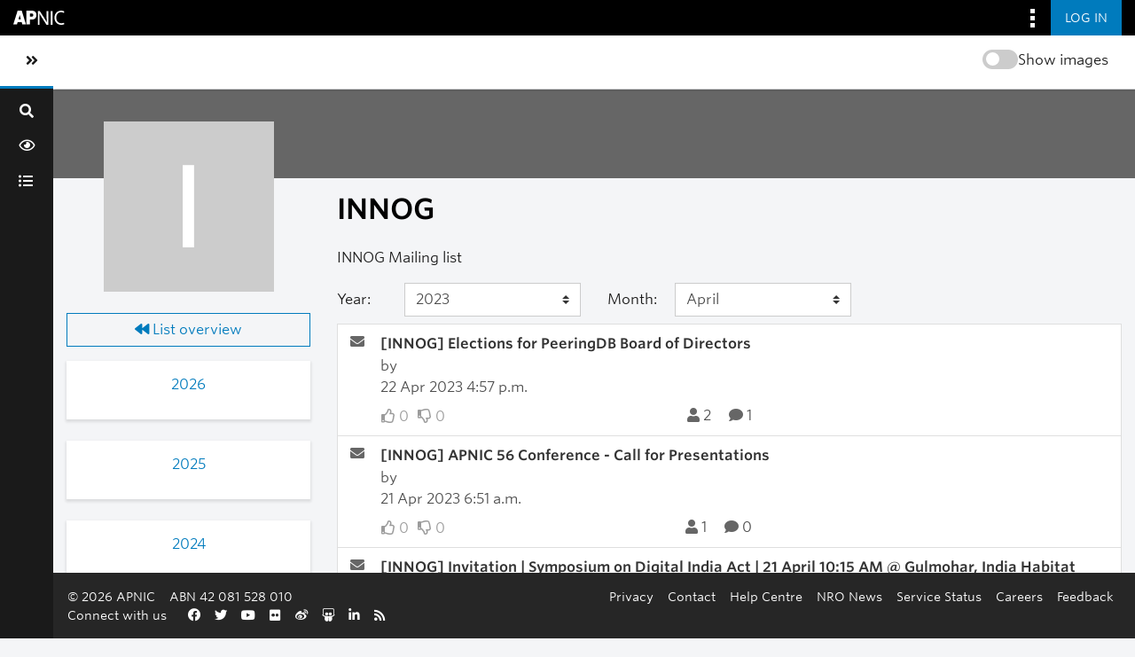

--- FILE ---
content_type: text/html; charset=utf-8
request_url: https://orbit.apnic.net/mailing-list/innog@innog.net/2023/4/
body_size: 6323
content:







<!DOCTYPE html>
<html lang="en-au">
<head>
    <meta http-equiv="Content-Type" content="text/html; charset=UTF-8"/>
    <meta name="viewport" content="width=device-width, initial-scale=1.0"/>
    <meta name="ROBOTS" content="INDEX, FOLLOW"/>
    <title>
April 2023 - INNOG - 
Orbit

</title>
    <meta name="author" content=""/>
    <meta name="dc.language" content="en"/>
    <meta name="viewport"
          content="width=device-width, initial-scale=1">
    <meta name="description"
          content="Where the APNIC community connect, discuss and share information">
    <link rel="stylesheet" href="/static/CACHE/css/output.255f5d8c939d.css" type="text/css" media="all">

    <link rel="stylesheet" type="text/css" media="all" href="/static/community/frontend/css/community.5dc2fee3c7ce.css"/>

    <link rel="apple-touch-icon-precomposed"
          sizes="114x114"
          href="https://www.apnic.net/apple-touch-icon-114x114.png">
    <link rel="apple-touch-icon-precomposed"
          sizes="72x72"
          href="https://www.apnic.net/apple-touch-icon-72x72.png">
    <link rel="apple-touch-icon-precomposed"
          sizes="144x144"
          href="https://www.apnic.net/apple-touch-icon-144x144.png">
    <link rel="apple-touch-icon-precomposed"
          sizes="120x120"
          href="https://www.apnic.net/apple-touch-icon-120x120.png">
    <link rel="apple-touch-icon-precomposed"
          sizes="152x152"
          href="https://www.apnic.net/apple-touch-icon-152x152.png">
    <link rel="icon"
          type="image/png"
          href="https://www.apnic.net/favicon-32x32.png"
          sizes="32x32">
    <link rel="icon"
          type="image/png"
          href="https://www.apnic.net/favicon-16x16.png"
          sizes="16x16">

    <link rel="stylesheet"
          type="text/css"
          href="https://webdist.data.apnic.net/web-framework-theme/9.0.12/css/theme-app.min.css"
          integrity="sha384-316S4497f/x0B2Abw90ogXOiOBpskCDRWfjHQry4kxZh0KuE8VOGfgrvH+L+PCEn"
          crossorigin="anonymous"
    />

    <link rel="stylesheet"
          id="apnic-cloud-typography-css"
          href="https://www.apnic.net/fonts/835628/D99FF905ACA9D69D2.css"
          type="text/css"
          media="all"
    >

     
    
<link rel="alternate" type="application/rss+xml" title="INNOG" href="/hyperkitty/list/innog@innog.net/feed/"/>

    


    
        <!-- Google Tag Manager -->
        <script>(function (w, d, s, l, i) {
            w[l] = w[l] || [];
            w[l].push({
                'gtm.start':
                    new Date().getTime(), event: 'gtm.js'
            });
            var f = d.getElementsByTagName(s)[0],
                j = d.createElement(s), dl = l != 'dataLayer' ? '&l=' + l : '';
            j.async = true;
            j.src =
                'https://www.googletagmanager.com/gtm.js?id=' + i + dl;
            f.parentNode.insertBefore(j, f);
        })(window, document, 'script', 'dataLayer', 'GTM-MVL93JL');</script>
        <!-- End Google Tag Manager -->
    
</head>
<body class="app-body has-omnibar-fixed-top" style="padding-top: 40px;">

    <!-- Google Tag Manager (noscript) -->
    <noscript>
        <iframe src="https://www.googletagmanager.com/ns.html?id=GTM-MVL93JL" height="0" width="0"
                style="display:none;visibility:hidden"></iframe>
    </noscript>
    <!-- End Google Tag Manager (noscript) -->

<div id="app">
    

    <a id="skippy" class="sr-only sr-only-focusable" href="#page-content-wrapper">
        <div class="container-fluid">
            <span class="skiplink-text">Skip to main content</span>
        </div>
    </a>
    <button class="co-back-to-top"><i class="fa fa-chevron-circle-up" aria-hidden="true"></i> Back to the top</button>
    <nav class="omnibar omnibar--fixed-top">
        <div class="container omnibar__container omnibar__container--full-width">
            <div class="omnibar__group-left">
                <div class="omnibar-logo__container">
                    <a href="https://www.apnic.net/">
                        <img class="omnibar-logo__image"
                             src="https://webdist.data.apnic.net/web-framework-theme/9.0.12/images/apnic-reverse.svg"
                             alt="APNIC Home">
                    </a>
                </div>
            </div>
            <div class="omnibar__group-right">
                <div class="dropdown">
                    <button class="omnibar-hamburger__toggle omnibar-hamburger__toggle--desktop dropdown-toggle"
                            id="omnibarHamburgerButton" data-toggle="dropdown" aria-haspopup="true"
                            aria-expanded="false">
                        <img class="omnibar-hamburger__icon"
                             src="https://webdist.data.apnic.net/web-framework-theme/9.0.12/images/icon-square-kebab.svg"
                             aria-hidden="true" alt="">
                    </button>
                    <div class="dropdown-menu dropdown-menu-right omnibar-quick-links__wrap"
                         aria-labelledby="omnibarHamburgerButton" style="display: none;">
                        <a class="dropdown-item omnibar-quick-links__link" href="https://my.apnic.net/">MyAPNIC</a>
                        <a class="dropdown-item omnibar-quick-links__link" href="https://academy.apnic.net/">Academy</a>
                        <a class="dropdown-item omnibar-quick-links__link" href="https://blog.apnic.net/">Blog</a>
                        <a class="dropdown-item omnibar-quick-links__link" href="https://rex.apnic.net/">REx</a>
                        <a class="dropdown-item omnibar-quick-links__link" href="https://netox.apnic.net/">NetOX</a>
                        <a class="dropdown-item omnibar-quick-links__link" href="https://dash.apnic.net/">DASH</a>
                    </div>
                </div>

                
                    <form action="/accounts/okta/login/?process=login&next=/mailing-list/innog%40innog.net/2023/4/" method="POST">
                        <input type="hidden" name="csrfmiddlewaretoken" value="glW6q5tsifhCfj8V1dPkvvLroFjR1zMfVYiKwlhAs4qEdWPWLpYTgB7kUhBfD0ca">
                        <button class="omnibar-primary-action__button">
                            <span class="omnibar-primary-action__button-text">Log in</span>
                        </button>
                    </form>
                
            </div>
        </div>
    </nav>
    <wrapper-view v-slot:default="slotProps" id="wrapper">
        <sidebar-view style="display: none;">
            <div class="sidebar-brand d-flex">
                <div class="d-flex flex-fill align-items-start align-items-md-center">
                    <a class="navbar-brand h4 text-left text-md-center" href="/">Orbit</a>
                </div>
                <div @click="slotProps.toggledCollapse()" class="d-flex" style="align-items: center;">
                    <a href="#menu-toggle-sidebar" class="btn" id="menu-toggle-sidebar"
                       aria-label="Toggle sidebar navigation">
                        <span class="sr-only">Toggle sidebar navigation</span>
                        <span><i class="fas fa-angle-double-left"></i></span>
                    </a>
                </div>
            </div>
            <div id="sidebar">
                <form class="searchbox" method="get" action="/hyperkitty/search" role="search">
                    <label for="search-by"><i class="fa fa-search"></i></label>
                    <input
                            data-ref="searchbox-input"
                            type="search"
                            id="search-by"
                            name="q"
                            
                            placeholder="Search..."
                            aria-label="Search"
                            autocomplete="off"
                    >
                    <span data-ref="searchbox-clear" style="display: none;">
                            <i class="fa fa-close"></i>
                        </span>
                </form>
                <button class="search-btn w-100 nav-tooltip right" data-title="Search" data-ref="search-btn">
                    <span class=" fa fa-search"></span>
                </button>
                <ul class="nav flex-column nav-pills">
                    <div class="toggle-container-sidebar" style="display: none">
                        <blur-image-toggle></blur-image-toggle>
                    </div>
                    <li class="nav-item nav-tooltip right" data-title="News Feed">
                        <a class="nav-link"
                           href="/news-feed/">
                            <span class="fa fa-eye"></span>
                            <span class="nav-item-text">News Feed</span>
                        </a>
                    </li>
                    

                    
                        <li class="nav-item nav-tooltip right" data-title="All Mailing Lists">
                            <a class="nav-link"
                               href="/mailinglists/">
                                <span class="fa fa-list-ul"></span>
                                <span class="nav-item-text">All Mailing Lists</span>
                            </a>
                        </li>
                    

                    

                    

                     

                    
                    
                </ul>
            </div>
        </sidebar-view>
        <main id="page-content-wrapper">
            <div class="contextual">
                <div class="contextual__container contextual__container--full-width">
                    <div class="container_group-left">
                        <a class="contextual__h1-link contextual__h1-link--mobile-only" href="/">
                            <h1 class="contextual__h1">Orbit</h1>
                        </a>
                    </div>
                    <div class="container_group-right">
                        <section-title-view section-title="">
                            <blur-image-toggle></blur-image-toggle>
                        </section-title-view>
                        <div class="dropdown omnibar-contextual-search__dropdown">
                            <a class="btn btn-secondary dropdown-toggle omnibar-contextual-search__toggle" href="#"
                               role="button" id="mobileContextualSearch" data-bs-toggle="dropdown"
                               aria-expanded="false">
                                <span class="omnibar-contextual-search__toggle-text--toggled">Close Search</span>
                            </a>
                            <div class="dropdown-menu omnibar-contextual-search__wrap"
                                 aria-labelledby="mobileContextualSearch" style="display: none;">
                                <form class="form-inline omnibar-contextual-search__form" method="get"
                                      action="/hyperkitty/search">
                                    <div class="input-group w-100">
                                        <label class="sr-only" for="contextualSearchInput">Search</label>
                                        <input
                                                type="text"
                                                class="form-control omnibar-contextual-search__input"
                                                id="contextualSearchInput"
                                                name="q"
                                                
                                                placeholder="Search"
                                        >
                                        <i class="fas fa-search omnibar-contextual-search__icon"></i>
                                    </div>
                                </form>
                            </div>
                        </div>
                        <mobile-navbar-view></mobile-navbar-view>
                    </div>
                </div>
            </div>


            <div class="main-content-container container-fluid ">
                

                <div class="modal fade" tabindex="-1" role="dialog" id="keyboard-shortcuts">
                    <div class="modal-dialog" role="document">
                        <div class="modal-content">
                            <div class="modal-header">
                                <button type="button" class="close" data-dismiss="modal" aria-label="Close"><span
                                        aria-hidden="true">&times;</span></button>
                                <h4 class="modal-title">Keyboard Shortcuts</h4>
                            </div>
                            <div class="modal-body">
                                <h3>Thread View</h3>
                                <ul>
                                    <li><code>j</code>: Next unread message </li>
                                    <li><code>k</code>: Previous unread message </li>
                                    <li><code>j a</code>: Jump to all threads
                                    <li><code>j l</code>: Jump to MailingList overview
                                </ul>
                            </div>
                        </div><!-- /.modal-content -->
                    </div><!-- /.modal-dialog -->
                </div><!-- /.modal -->

                

<div class="row" >
    <div class="archives col-12 p-0">
        
    <div class="no-banner-image-container m-auto">
    </div>


        <section class="row archives-section mt-3">
            





<div class="col-md-3 p-0">

    <div class="col-12">
        
    <div class="no-cover-image mb-4 mx-0 mx-sm-3 text-center d-flex">
        <div class="m-sm-auto">
            <span>I</span>
        </div>
    </div>

    </div>

    <div class="d-none d-md-block col-12">
        



<div class="list-actions">
    
    <a href="/mailing-list/innog@innog.net/"
        class="btn btn-outline-primary btn-block">
        <span class="fa fa-backward"></span>
        List overview</a>

    
    
</div>


    </div>

    <div class="d-none d-md-block col-12 mt-3">
        <div class="month-list-accordion accordion" id="months-list">
            
            <div class="card">
                <div class="card-header">
                    <h3 class="card-title btn btn-link">
                        <a data-toggle="collapse" data-target="#collapse0">
                            2026
                        </a>
                    </h3>
                </div>
                <div id="collapse0" class="panel-collapse
                
                     collapse 
                
                " data-parent="#months-list">
                    <div class="card-body">
                        <ul class="list-unstyled">
                            
                            <li class="">
                                <a href="/mailing-list/innog@innog.net/2026/1/"
                                >January</a>
                            </li>
                            
                        </ul>
                    </div>
                </div>
            </div>
            
            <div class="card">
                <div class="card-header">
                    <h3 class="card-title btn btn-link">
                        <a data-toggle="collapse" data-target="#collapse1">
                            2025
                        </a>
                    </h3>
                </div>
                <div id="collapse1" class="panel-collapse
                
                     collapse 
                
                " data-parent="#months-list">
                    <div class="card-body">
                        <ul class="list-unstyled">
                            
                            <li class="">
                                <a href="/mailing-list/innog@innog.net/2025/12/"
                                >December</a>
                            </li>
                            
                            <li class="">
                                <a href="/mailing-list/innog@innog.net/2025/11/"
                                >November</a>
                            </li>
                            
                            <li class="">
                                <a href="/mailing-list/innog@innog.net/2025/10/"
                                >October</a>
                            </li>
                            
                            <li class="">
                                <a href="/mailing-list/innog@innog.net/2025/9/"
                                >September</a>
                            </li>
                            
                            <li class="">
                                <a href="/mailing-list/innog@innog.net/2025/8/"
                                >August</a>
                            </li>
                            
                            <li class="">
                                <a href="/mailing-list/innog@innog.net/2025/7/"
                                >July</a>
                            </li>
                            
                            <li class="">
                                <a href="/mailing-list/innog@innog.net/2025/6/"
                                >June</a>
                            </li>
                            
                            <li class="">
                                <a href="/mailing-list/innog@innog.net/2025/5/"
                                >May</a>
                            </li>
                            
                            <li class="">
                                <a href="/mailing-list/innog@innog.net/2025/4/"
                                >April</a>
                            </li>
                            
                            <li class="">
                                <a href="/mailing-list/innog@innog.net/2025/3/"
                                >March</a>
                            </li>
                            
                            <li class="">
                                <a href="/mailing-list/innog@innog.net/2025/2/"
                                >February</a>
                            </li>
                            
                            <li class="">
                                <a href="/mailing-list/innog@innog.net/2025/1/"
                                >January</a>
                            </li>
                            
                        </ul>
                    </div>
                </div>
            </div>
            
            <div class="card">
                <div class="card-header">
                    <h3 class="card-title btn btn-link">
                        <a data-toggle="collapse" data-target="#collapse2">
                            2024
                        </a>
                    </h3>
                </div>
                <div id="collapse2" class="panel-collapse
                
                     collapse 
                
                " data-parent="#months-list">
                    <div class="card-body">
                        <ul class="list-unstyled">
                            
                            <li class="">
                                <a href="/mailing-list/innog@innog.net/2024/12/"
                                >December</a>
                            </li>
                            
                            <li class="">
                                <a href="/mailing-list/innog@innog.net/2024/11/"
                                >November</a>
                            </li>
                            
                            <li class="">
                                <a href="/mailing-list/innog@innog.net/2024/10/"
                                >October</a>
                            </li>
                            
                            <li class="">
                                <a href="/mailing-list/innog@innog.net/2024/9/"
                                >September</a>
                            </li>
                            
                            <li class="">
                                <a href="/mailing-list/innog@innog.net/2024/8/"
                                >August</a>
                            </li>
                            
                            <li class="">
                                <a href="/mailing-list/innog@innog.net/2024/7/"
                                >July</a>
                            </li>
                            
                            <li class="">
                                <a href="/mailing-list/innog@innog.net/2024/6/"
                                >June</a>
                            </li>
                            
                            <li class="">
                                <a href="/mailing-list/innog@innog.net/2024/5/"
                                >May</a>
                            </li>
                            
                            <li class="">
                                <a href="/mailing-list/innog@innog.net/2024/4/"
                                >April</a>
                            </li>
                            
                            <li class="">
                                <a href="/mailing-list/innog@innog.net/2024/3/"
                                >March</a>
                            </li>
                            
                            <li class="">
                                <a href="/mailing-list/innog@innog.net/2024/2/"
                                >February</a>
                            </li>
                            
                            <li class="">
                                <a href="/mailing-list/innog@innog.net/2024/1/"
                                >January</a>
                            </li>
                            
                        </ul>
                    </div>
                </div>
            </div>
            
            <div class="card">
                <div class="card-header">
                    <h3 class="card-title btn btn-link">
                        <a data-toggle="collapse" data-target="#collapse3">
                            2023
                        </a>
                    </h3>
                </div>
                <div id="collapse3" class="panel-collapse
                
                     show 
                
                " data-parent="#months-list">
                    <div class="card-body">
                        <ul class="list-unstyled">
                            
                            <li class="">
                                <a href="/mailing-list/innog@innog.net/2023/12/"
                                >December</a>
                            </li>
                            
                            <li class="">
                                <a href="/mailing-list/innog@innog.net/2023/11/"
                                >November</a>
                            </li>
                            
                            <li class="">
                                <a href="/mailing-list/innog@innog.net/2023/10/"
                                >October</a>
                            </li>
                            
                            <li class="">
                                <a href="/mailing-list/innog@innog.net/2023/9/"
                                >September</a>
                            </li>
                            
                            <li class="">
                                <a href="/mailing-list/innog@innog.net/2023/8/"
                                >August</a>
                            </li>
                            
                            <li class="">
                                <a href="/mailing-list/innog@innog.net/2023/7/"
                                >July</a>
                            </li>
                            
                            <li class="">
                                <a href="/mailing-list/innog@innog.net/2023/6/"
                                >June</a>
                            </li>
                            
                            <li class="">
                                <a href="/mailing-list/innog@innog.net/2023/5/"
                                >May</a>
                            </li>
                            
                            <li class="current">
                                <a href="/mailing-list/innog@innog.net/2023/4/"
                                >April</a>
                            </li>
                            
                            <li class="">
                                <a href="/mailing-list/innog@innog.net/2023/3/"
                                >March</a>
                            </li>
                            
                            <li class="">
                                <a href="/mailing-list/innog@innog.net/2023/2/"
                                >February</a>
                            </li>
                            
                            <li class="">
                                <a href="/mailing-list/innog@innog.net/2023/1/"
                                >January</a>
                            </li>
                            
                        </ul>
                    </div>
                </div>
            </div>
            
            <div class="card">
                <div class="card-header">
                    <h3 class="card-title btn btn-link">
                        <a data-toggle="collapse" data-target="#collapse4">
                            2022
                        </a>
                    </h3>
                </div>
                <div id="collapse4" class="panel-collapse
                
                     collapse 
                
                " data-parent="#months-list">
                    <div class="card-body">
                        <ul class="list-unstyled">
                            
                            <li class="">
                                <a href="/mailing-list/innog@innog.net/2022/12/"
                                >December</a>
                            </li>
                            
                            <li class="">
                                <a href="/mailing-list/innog@innog.net/2022/11/"
                                >November</a>
                            </li>
                            
                            <li class="">
                                <a href="/mailing-list/innog@innog.net/2022/10/"
                                >October</a>
                            </li>
                            
                            <li class="">
                                <a href="/mailing-list/innog@innog.net/2022/9/"
                                >September</a>
                            </li>
                            
                            <li class="">
                                <a href="/mailing-list/innog@innog.net/2022/8/"
                                >August</a>
                            </li>
                            
                            <li class="">
                                <a href="/mailing-list/innog@innog.net/2022/7/"
                                >July</a>
                            </li>
                            
                            <li class="">
                                <a href="/mailing-list/innog@innog.net/2022/6/"
                                >June</a>
                            </li>
                            
                            <li class="">
                                <a href="/mailing-list/innog@innog.net/2022/5/"
                                >May</a>
                            </li>
                            
                            <li class="">
                                <a href="/mailing-list/innog@innog.net/2022/4/"
                                >April</a>
                            </li>
                            
                            <li class="">
                                <a href="/mailing-list/innog@innog.net/2022/3/"
                                >March</a>
                            </li>
                            
                            <li class="">
                                <a href="/mailing-list/innog@innog.net/2022/2/"
                                >February</a>
                            </li>
                            
                            <li class="">
                                <a href="/mailing-list/innog@innog.net/2022/1/"
                                >January</a>
                            </li>
                            
                        </ul>
                    </div>
                </div>
            </div>
            
            <div class="card">
                <div class="card-header">
                    <h3 class="card-title btn btn-link">
                        <a data-toggle="collapse" data-target="#collapse5">
                            2021
                        </a>
                    </h3>
                </div>
                <div id="collapse5" class="panel-collapse
                
                     collapse 
                
                " data-parent="#months-list">
                    <div class="card-body">
                        <ul class="list-unstyled">
                            
                            <li class="">
                                <a href="/mailing-list/innog@innog.net/2021/12/"
                                >December</a>
                            </li>
                            
                            <li class="">
                                <a href="/mailing-list/innog@innog.net/2021/11/"
                                >November</a>
                            </li>
                            
                            <li class="">
                                <a href="/mailing-list/innog@innog.net/2021/10/"
                                >October</a>
                            </li>
                            
                            <li class="">
                                <a href="/mailing-list/innog@innog.net/2021/9/"
                                >September</a>
                            </li>
                            
                            <li class="">
                                <a href="/mailing-list/innog@innog.net/2021/8/"
                                >August</a>
                            </li>
                            
                            <li class="">
                                <a href="/mailing-list/innog@innog.net/2021/7/"
                                >July</a>
                            </li>
                            
                            <li class="">
                                <a href="/mailing-list/innog@innog.net/2021/6/"
                                >June</a>
                            </li>
                            
                            <li class="">
                                <a href="/mailing-list/innog@innog.net/2021/5/"
                                >May</a>
                            </li>
                            
                            <li class="">
                                <a href="/mailing-list/innog@innog.net/2021/4/"
                                >April</a>
                            </li>
                            
                            <li class="">
                                <a href="/mailing-list/innog@innog.net/2021/3/"
                                >March</a>
                            </li>
                            
                            <li class="">
                                <a href="/mailing-list/innog@innog.net/2021/2/"
                                >February</a>
                            </li>
                            
                            <li class="">
                                <a href="/mailing-list/innog@innog.net/2021/1/"
                                >January</a>
                            </li>
                            
                        </ul>
                    </div>
                </div>
            </div>
            
            <div class="card">
                <div class="card-header">
                    <h3 class="card-title btn btn-link">
                        <a data-toggle="collapse" data-target="#collapse6">
                            2020
                        </a>
                    </h3>
                </div>
                <div id="collapse6" class="panel-collapse
                
                     collapse 
                
                " data-parent="#months-list">
                    <div class="card-body">
                        <ul class="list-unstyled">
                            
                            <li class="">
                                <a href="/mailing-list/innog@innog.net/2020/12/"
                                >December</a>
                            </li>
                            
                            <li class="">
                                <a href="/mailing-list/innog@innog.net/2020/11/"
                                >November</a>
                            </li>
                            
                            <li class="">
                                <a href="/mailing-list/innog@innog.net/2020/10/"
                                >October</a>
                            </li>
                            
                            <li class="">
                                <a href="/mailing-list/innog@innog.net/2020/9/"
                                >September</a>
                            </li>
                            
                            <li class="">
                                <a href="/mailing-list/innog@innog.net/2020/8/"
                                >August</a>
                            </li>
                            
                            <li class="">
                                <a href="/mailing-list/innog@innog.net/2020/7/"
                                >July</a>
                            </li>
                            
                            <li class="">
                                <a href="/mailing-list/innog@innog.net/2020/6/"
                                >June</a>
                            </li>
                            
                            <li class="">
                                <a href="/mailing-list/innog@innog.net/2020/5/"
                                >May</a>
                            </li>
                            
                            <li class="">
                                <a href="/mailing-list/innog@innog.net/2020/4/"
                                >April</a>
                            </li>
                            
                            <li class="">
                                <a href="/mailing-list/innog@innog.net/2020/3/"
                                >March</a>
                            </li>
                            
                            <li class="">
                                <a href="/mailing-list/innog@innog.net/2020/2/"
                                >February</a>
                            </li>
                            
                            <li class="">
                                <a href="/mailing-list/innog@innog.net/2020/1/"
                                >January</a>
                            </li>
                            
                        </ul>
                    </div>
                </div>
            </div>
            
            <div class="card">
                <div class="card-header">
                    <h3 class="card-title btn btn-link">
                        <a data-toggle="collapse" data-target="#collapse7">
                            2019
                        </a>
                    </h3>
                </div>
                <div id="collapse7" class="panel-collapse
                
                     collapse 
                
                " data-parent="#months-list">
                    <div class="card-body">
                        <ul class="list-unstyled">
                            
                            <li class="">
                                <a href="/mailing-list/innog@innog.net/2019/12/"
                                >December</a>
                            </li>
                            
                            <li class="">
                                <a href="/mailing-list/innog@innog.net/2019/11/"
                                >November</a>
                            </li>
                            
                            <li class="">
                                <a href="/mailing-list/innog@innog.net/2019/10/"
                                >October</a>
                            </li>
                            
                            <li class="">
                                <a href="/mailing-list/innog@innog.net/2019/9/"
                                >September</a>
                            </li>
                            
                            <li class="">
                                <a href="/mailing-list/innog@innog.net/2019/8/"
                                >August</a>
                            </li>
                            
                            <li class="">
                                <a href="/mailing-list/innog@innog.net/2019/7/"
                                >July</a>
                            </li>
                            
                        </ul>
                    </div>
                </div>
            </div>
            
        </div>
    </div>
</div>



            <div id="thread-list" class="col-sm-12 col-md-9 p-0">
                <div class="thread-list-header col-12">
                    <h2 class="mailing-list-title">
                        
                            INNOG
                        
                    </h2>
                    <p id="description">INNOG Mailing list</p>

                    <div class="d-md-none">
                        



<div class="list-actions">
    
    <a href="/mailing-list/innog@innog.net/"
        class="btn btn-outline-primary btn-block">
        <span class="fa fa-backward"></span>
        List overview</a>

    
    
</div>


                    </div>
                    <thread-list-select-option
                            :year-month-list="[{&#x27;year&#x27;: 2026, &#x27;month&#x27;: [1]}, {&#x27;year&#x27;: 2025, &#x27;month&#x27;: [1, 2, 3, 4, 5, 6, 7, 8, 9, 10, 11, 12]}, {&#x27;year&#x27;: 2024, &#x27;month&#x27;: [1, 2, 3, 4, 5, 6, 7, 8, 9, 10, 11, 12]}, {&#x27;year&#x27;: 2023, &#x27;month&#x27;: [1, 2, 3, 4, 5, 6, 7, 8, 9, 10, 11, 12]}, {&#x27;year&#x27;: 2022, &#x27;month&#x27;: [1, 2, 3, 4, 5, 6, 7, 8, 9, 10, 11, 12]}, {&#x27;year&#x27;: 2021, &#x27;month&#x27;: [1, 2, 3, 4, 5, 6, 7, 8, 9, 10, 11, 12]}, {&#x27;year&#x27;: 2020, &#x27;month&#x27;: [1, 2, 3, 4, 5, 6, 7, 8, 9, 10, 11, 12]}, {&#x27;year&#x27;: 2019, &#x27;month&#x27;: [7, 8, 9, 10, 11, 12]}]"
                            :year="2023"
                            :month="4"
                            
                            :latest-view="false"
                            
                            mlist-name="innog@innog.net"
                    ></thread-list-select-option>

                    







<div class="list-group mt-4 mt-md-1">
    
        <div class="list-group-item list-group-item-action p-2">
            <div class="row">
                <div class="col-2 col-md-1 m-0 text-center mr-n3 ml-sm-n2">
                    
                        <i class="fa fa-envelope text-secondary"></i>
                    
                </div>
                <div class="col p-1">
                    <div class="list-group-item-heading mb-1">
                        <a href="/hyperkitty/list/innog@innog.net/thread/AXQKY47KQVQXJOCA5A5FEHMQXO3HRIBY/">
                            <h6 class="text-break m-0 text-dark">
                                <plain-text-view text="[INNOG]  Elections%20for%20PeeringDB%20Board%20of%20Directors"/>
                            </h6>
                        </a>
                    </div>
                    <message-sender-view message-id-hash="AXQKY47KQVQXJOCA5A5FEHMQXO3HRIBY" m-list-fqdn="innog@innog.net"></message-sender-view>
                    <div class="list-group-item-text d-md-block d-none">

                        <span>
                            22 Apr 2023 4:57 p.m.
                        </span>

                        <ul class="list-unstyled list-stats d-flex justify-content-between w-50 mt-2 mb-n1">
                            <li class="hidden-tn">
                                
                                <vote-view
                                    message-id-hash="AXQKY47KQVQXJOCA5A5FEHMQXO3HRIBY"
                                    mlist-name="innog@innog.net"
                                    likes="0"
                                    dislikes="0"
                                    :enabled="false"
                                ></vote-view>
                            </li>

                            <li>
                                <span class="mr-3">
                                    <i class="fa fa-user text-muted"></i>
                                    2
                                </span>
                                <span>
                                    <i class="fa fa-comment text-muted"></i>
                                    1
                                </span>
                            </li>
                        </ul>
                    </div>
                    <div class="list-group-item-text d-md-none d-sm-block mr-3">
                        Sat Apr 22, 4:57 p.m.
                        <ul class="list-unstyled pull-right list-stats d-flex justify-content-between mt-2 mb-n1">
                            <li class="hidden-tn">
                                
                                <vote-view
                                    message-id-hash="AXQKY47KQVQXJOCA5A5FEHMQXO3HRIBY"
                                    mlist-name="innog@innog.net"
                                    likes="0"
                                    dislikes="0"
                                    :enabled="false"
                                ></vote-view>
                            </li>

                            <li>
                                <span class="mr-3">
                                    <i class="fa fa-user text-muted"></i>
                                    2
                                </span>
                                <span>
                                    <i class="fa fa-comment text-muted"></i>
                                    1
                                </span>
                            </li>
                        </ul>
                    </div>
                </div>
            </div>
        </div>
    
        <div class="list-group-item list-group-item-action p-2">
            <div class="row">
                <div class="col-2 col-md-1 m-0 text-center mr-n3 ml-sm-n2">
                    
                        <i class="fa fa-envelope text-secondary"></i>
                    
                </div>
                <div class="col p-1">
                    <div class="list-group-item-heading mb-1">
                        <a href="/hyperkitty/list/innog@innog.net/thread/UITSF5IUHNLYC5OEWHYDJRHL627L3GSM/">
                            <h6 class="text-break m-0 text-dark">
                                <plain-text-view text="[INNOG]  APNIC%2056%20Conference%20-%20Call%20for%20Presentations"/>
                            </h6>
                        </a>
                    </div>
                    <message-sender-view message-id-hash="UITSF5IUHNLYC5OEWHYDJRHL627L3GSM" m-list-fqdn="innog@innog.net"></message-sender-view>
                    <div class="list-group-item-text d-md-block d-none">

                        <span>
                            21 Apr 2023 6:51 a.m.
                        </span>

                        <ul class="list-unstyled list-stats d-flex justify-content-between w-50 mt-2 mb-n1">
                            <li class="hidden-tn">
                                
                                <vote-view
                                    message-id-hash="UITSF5IUHNLYC5OEWHYDJRHL627L3GSM"
                                    mlist-name="innog@innog.net"
                                    likes="0"
                                    dislikes="0"
                                    :enabled="false"
                                ></vote-view>
                            </li>

                            <li>
                                <span class="mr-3">
                                    <i class="fa fa-user text-muted"></i>
                                    1
                                </span>
                                <span>
                                    <i class="fa fa-comment text-muted"></i>
                                    0
                                </span>
                            </li>
                        </ul>
                    </div>
                    <div class="list-group-item-text d-md-none d-sm-block mr-3">
                        Fri Apr 21, 6:51 a.m.
                        <ul class="list-unstyled pull-right list-stats d-flex justify-content-between mt-2 mb-n1">
                            <li class="hidden-tn">
                                
                                <vote-view
                                    message-id-hash="UITSF5IUHNLYC5OEWHYDJRHL627L3GSM"
                                    mlist-name="innog@innog.net"
                                    likes="0"
                                    dislikes="0"
                                    :enabled="false"
                                ></vote-view>
                            </li>

                            <li>
                                <span class="mr-3">
                                    <i class="fa fa-user text-muted"></i>
                                    1
                                </span>
                                <span>
                                    <i class="fa fa-comment text-muted"></i>
                                    0
                                </span>
                            </li>
                        </ul>
                    </div>
                </div>
            </div>
        </div>
    
        <div class="list-group-item list-group-item-action p-2">
            <div class="row">
                <div class="col-2 col-md-1 m-0 text-center mr-n3 ml-sm-n2">
                    
                        <i class="fa fa-envelope text-secondary"></i>
                    
                </div>
                <div class="col p-1">
                    <div class="list-group-item-heading mb-1">
                        <a href="/hyperkitty/list/innog@innog.net/thread/H7A3ZAHMO2QHAYO7APVHAJ6COKKHGLZA/">
                            <h6 class="text-break m-0 text-dark">
                                <plain-text-view text="[INNOG]  Invitation%20%7C%20Symposium%20on%20Digital%20India%20Act%20%7C%2021%20April%2010%3A15%20AM%20%40%20Gulmohar%2C%20India%20Habitat%20Centre%20New%20Delhi"/>
                            </h6>
                        </a>
                    </div>
                    <message-sender-view message-id-hash="H7A3ZAHMO2QHAYO7APVHAJ6COKKHGLZA" m-list-fqdn="innog@innog.net"></message-sender-view>
                    <div class="list-group-item-text d-md-block d-none">

                        <span>
                            19 Apr 2023 6:48 a.m.
                        </span>

                        <ul class="list-unstyled list-stats d-flex justify-content-between w-50 mt-2 mb-n1">
                            <li class="hidden-tn">
                                
                                <vote-view
                                    message-id-hash="H7A3ZAHMO2QHAYO7APVHAJ6COKKHGLZA"
                                    mlist-name="innog@innog.net"
                                    likes="0"
                                    dislikes="0"
                                    :enabled="false"
                                ></vote-view>
                            </li>

                            <li>
                                <span class="mr-3">
                                    <i class="fa fa-user text-muted"></i>
                                    1
                                </span>
                                <span>
                                    <i class="fa fa-comment text-muted"></i>
                                    0
                                </span>
                            </li>
                        </ul>
                    </div>
                    <div class="list-group-item-text d-md-none d-sm-block mr-3">
                        Wed Apr 19, 6:48 a.m.
                        <ul class="list-unstyled pull-right list-stats d-flex justify-content-between mt-2 mb-n1">
                            <li class="hidden-tn">
                                
                                <vote-view
                                    message-id-hash="H7A3ZAHMO2QHAYO7APVHAJ6COKKHGLZA"
                                    mlist-name="innog@innog.net"
                                    likes="0"
                                    dislikes="0"
                                    :enabled="false"
                                ></vote-view>
                            </li>

                            <li>
                                <span class="mr-3">
                                    <i class="fa fa-user text-muted"></i>
                                    1
                                </span>
                                <span>
                                    <i class="fa fa-comment text-muted"></i>
                                    0
                                </span>
                            </li>
                        </ul>
                    </div>
                </div>
            </div>
        </div>
    
        <div class="list-group-item list-group-item-action p-2">
            <div class="row">
                <div class="col-2 col-md-1 m-0 text-center mr-n3 ml-sm-n2">
                    
                        <i class="fa fa-envelope text-secondary"></i>
                    
                </div>
                <div class="col p-1">
                    <div class="list-group-item-heading mb-1">
                        <a href="/hyperkitty/list/innog@innog.net/thread/YF2ROHWXJ43AOSE3WYS2JWKVZHCU4AET/">
                            <h6 class="text-break m-0 text-dark">
                                <plain-text-view text="[INNOG]  Fwd%3A%20%5BApnic-announce%5D%20APNIC%2056%20Conference%20-%20Call%20for%20Presentations"/>
                            </h6>
                        </a>
                    </div>
                    <message-sender-view message-id-hash="YF2ROHWXJ43AOSE3WYS2JWKVZHCU4AET" m-list-fqdn="innog@innog.net"></message-sender-view>
                    <div class="list-group-item-text d-md-block d-none">

                        <span>
                            19 Apr 2023 6:18 a.m.
                        </span>

                        <ul class="list-unstyled list-stats d-flex justify-content-between w-50 mt-2 mb-n1">
                            <li class="hidden-tn">
                                
                                <vote-view
                                    message-id-hash="YF2ROHWXJ43AOSE3WYS2JWKVZHCU4AET"
                                    mlist-name="innog@innog.net"
                                    likes="0"
                                    dislikes="0"
                                    :enabled="false"
                                ></vote-view>
                            </li>

                            <li>
                                <span class="mr-3">
                                    <i class="fa fa-user text-muted"></i>
                                    1
                                </span>
                                <span>
                                    <i class="fa fa-comment text-muted"></i>
                                    0
                                </span>
                            </li>
                        </ul>
                    </div>
                    <div class="list-group-item-text d-md-none d-sm-block mr-3">
                        Wed Apr 19, 6:18 a.m.
                        <ul class="list-unstyled pull-right list-stats d-flex justify-content-between mt-2 mb-n1">
                            <li class="hidden-tn">
                                
                                <vote-view
                                    message-id-hash="YF2ROHWXJ43AOSE3WYS2JWKVZHCU4AET"
                                    mlist-name="innog@innog.net"
                                    likes="0"
                                    dislikes="0"
                                    :enabled="false"
                                ></vote-view>
                            </li>

                            <li>
                                <span class="mr-3">
                                    <i class="fa fa-user text-muted"></i>
                                    1
                                </span>
                                <span>
                                    <i class="fa fa-comment text-muted"></i>
                                    0
                                </span>
                            </li>
                        </ul>
                    </div>
                </div>
            </div>
        </div>
    
        <div class="list-group-item list-group-item-action p-2">
            <div class="row">
                <div class="col-2 col-md-1 m-0 text-center mr-n3 ml-sm-n2">
                    
                        <i class="fa fa-envelope text-secondary"></i>
                    
                </div>
                <div class="col p-1">
                    <div class="list-group-item-heading mb-1">
                        <a href="/hyperkitty/list/innog@innog.net/thread/JZ4O2PARRJLDWQWJLAA7LIPMQ4WA5QAA/">
                            <h6 class="text-break m-0 text-dark">
                                <plain-text-view text="[INNOG]  APNIC%20is%20Hiring%20-%20Senior%20Network%20Engineer"/>
                            </h6>
                        </a>
                    </div>
                    <message-sender-view message-id-hash="JZ4O2PARRJLDWQWJLAA7LIPMQ4WA5QAA" m-list-fqdn="innog@innog.net"></message-sender-view>
                    <div class="list-group-item-text d-md-block d-none">

                        <span>
                            19 Apr 2023 2:48 a.m.
                        </span>

                        <ul class="list-unstyled list-stats d-flex justify-content-between w-50 mt-2 mb-n1">
                            <li class="hidden-tn">
                                
                                <vote-view
                                    message-id-hash="JZ4O2PARRJLDWQWJLAA7LIPMQ4WA5QAA"
                                    mlist-name="innog@innog.net"
                                    likes="0"
                                    dislikes="0"
                                    :enabled="false"
                                ></vote-view>
                            </li>

                            <li>
                                <span class="mr-3">
                                    <i class="fa fa-user text-muted"></i>
                                    1
                                </span>
                                <span>
                                    <i class="fa fa-comment text-muted"></i>
                                    0
                                </span>
                            </li>
                        </ul>
                    </div>
                    <div class="list-group-item-text d-md-none d-sm-block mr-3">
                        Wed Apr 19, 2:48 a.m.
                        <ul class="list-unstyled pull-right list-stats d-flex justify-content-between mt-2 mb-n1">
                            <li class="hidden-tn">
                                
                                <vote-view
                                    message-id-hash="JZ4O2PARRJLDWQWJLAA7LIPMQ4WA5QAA"
                                    mlist-name="innog@innog.net"
                                    likes="0"
                                    dislikes="0"
                                    :enabled="false"
                                ></vote-view>
                            </li>

                            <li>
                                <span class="mr-3">
                                    <i class="fa fa-user text-muted"></i>
                                    1
                                </span>
                                <span>
                                    <i class="fa fa-comment text-muted"></i>
                                    0
                                </span>
                            </li>
                        </ul>
                    </div>
                </div>
            </div>
        </div>
    
        <div class="list-group-item list-group-item-action p-2">
            <div class="row">
                <div class="col-2 col-md-1 m-0 text-center mr-n3 ml-sm-n2">
                    
                        <i class="fa fa-envelope text-secondary"></i>
                    
                </div>
                <div class="col p-1">
                    <div class="list-group-item-heading mb-1">
                        <a href="/hyperkitty/list/innog@innog.net/thread/4EIU7M75G6X4BOIPQJ4YM3CQFCLKE7DJ/">
                            <h6 class="text-break m-0 text-dark">
                                <plain-text-view text="[INNOG]  Fwd%3A%20%5Bsig-nir%5D%20APNIC%20Document%20Update%3A%20SIG%20Guidelines"/>
                            </h6>
                        </a>
                    </div>
                    <message-sender-view message-id-hash="4EIU7M75G6X4BOIPQJ4YM3CQFCLKE7DJ" m-list-fqdn="innog@innog.net"></message-sender-view>
                    <div class="list-group-item-text d-md-block d-none">

                        <span>
                            11 Apr 2023 3:21 p.m.
                        </span>

                        <ul class="list-unstyled list-stats d-flex justify-content-between w-50 mt-2 mb-n1">
                            <li class="hidden-tn">
                                
                                <vote-view
                                    message-id-hash="4EIU7M75G6X4BOIPQJ4YM3CQFCLKE7DJ"
                                    mlist-name="innog@innog.net"
                                    likes="0"
                                    dislikes="0"
                                    :enabled="false"
                                ></vote-view>
                            </li>

                            <li>
                                <span class="mr-3">
                                    <i class="fa fa-user text-muted"></i>
                                    1
                                </span>
                                <span>
                                    <i class="fa fa-comment text-muted"></i>
                                    0
                                </span>
                            </li>
                        </ul>
                    </div>
                    <div class="list-group-item-text d-md-none d-sm-block mr-3">
                        Tue Apr 11, 3:21 p.m.
                        <ul class="list-unstyled pull-right list-stats d-flex justify-content-between mt-2 mb-n1">
                            <li class="hidden-tn">
                                
                                <vote-view
                                    message-id-hash="4EIU7M75G6X4BOIPQJ4YM3CQFCLKE7DJ"
                                    mlist-name="innog@innog.net"
                                    likes="0"
                                    dislikes="0"
                                    :enabled="false"
                                ></vote-view>
                            </li>

                            <li>
                                <span class="mr-3">
                                    <i class="fa fa-user text-muted"></i>
                                    1
                                </span>
                                <span>
                                    <i class="fa fa-comment text-muted"></i>
                                    0
                                </span>
                            </li>
                        </ul>
                    </div>
                </div>
            </div>
        </div>
    
        <div class="list-group-item list-group-item-action p-2">
            <div class="row">
                <div class="col-2 col-md-1 m-0 text-center mr-n3 ml-sm-n2">
                    
                        <i class="fa fa-envelope text-secondary"></i>
                    
                </div>
                <div class="col p-1">
                    <div class="list-group-item-heading mb-1">
                        <a href="/hyperkitty/list/innog@innog.net/thread/5PAVPZAA5MPGB64UFNUKBHBHUHN45CEI/">
                            <h6 class="text-break m-0 text-dark">
                                <plain-text-view text="[INNOG]  Spoofer%20Report%20for%20INNOG%20for%20Mar%202023"/>
                            </h6>
                        </a>
                    </div>
                    <message-sender-view message-id-hash="5PAVPZAA5MPGB64UFNUKBHBHUHN45CEI" m-list-fqdn="innog@innog.net"></message-sender-view>
                    <div class="list-group-item-text d-md-block d-none">

                        <span>
                            8 Apr 2023 5:00 p.m.
                        </span>

                        <ul class="list-unstyled list-stats d-flex justify-content-between w-50 mt-2 mb-n1">
                            <li class="hidden-tn">
                                
                                <vote-view
                                    message-id-hash="5PAVPZAA5MPGB64UFNUKBHBHUHN45CEI"
                                    mlist-name="innog@innog.net"
                                    likes="0"
                                    dislikes="0"
                                    :enabled="false"
                                ></vote-view>
                            </li>

                            <li>
                                <span class="mr-3">
                                    <i class="fa fa-user text-muted"></i>
                                    1
                                </span>
                                <span>
                                    <i class="fa fa-comment text-muted"></i>
                                    0
                                </span>
                            </li>
                        </ul>
                    </div>
                    <div class="list-group-item-text d-md-none d-sm-block mr-3">
                        Sat Apr 8, 5:00 p.m.
                        <ul class="list-unstyled pull-right list-stats d-flex justify-content-between mt-2 mb-n1">
                            <li class="hidden-tn">
                                
                                <vote-view
                                    message-id-hash="5PAVPZAA5MPGB64UFNUKBHBHUHN45CEI"
                                    mlist-name="innog@innog.net"
                                    likes="0"
                                    dislikes="0"
                                    :enabled="false"
                                ></vote-view>
                            </li>

                            <li>
                                <span class="mr-3">
                                    <i class="fa fa-user text-muted"></i>
                                    1
                                </span>
                                <span>
                                    <i class="fa fa-comment text-muted"></i>
                                    0
                                </span>
                            </li>
                        </ul>
                    </div>
                </div>
            </div>
        </div>
    
        <div class="list-group-item list-group-item-action p-2">
            <div class="row">
                <div class="col-2 col-md-1 m-0 text-center mr-n3 ml-sm-n2">
                    
                        <i class="fa fa-envelope text-secondary"></i>
                    
                </div>
                <div class="col p-1">
                    <div class="list-group-item-heading mb-1">
                        <a href="/hyperkitty/list/innog@innog.net/thread/AB2WQF3MWTABWAWYMQV6W4RLX66AC2GQ/">
                            <h6 class="text-break m-0 text-dark">
                                <plain-text-view text="[INNOG]  IPv6%20Best%20Practices"/>
                            </h6>
                        </a>
                    </div>
                    <message-sender-view message-id-hash="AB2WQF3MWTABWAWYMQV6W4RLX66AC2GQ" m-list-fqdn="innog@innog.net"></message-sender-view>
                    <div class="list-group-item-text d-md-block d-none">

                        <span>
                            5 Apr 2023 11:57 p.m.
                        </span>

                        <ul class="list-unstyled list-stats d-flex justify-content-between w-50 mt-2 mb-n1">
                            <li class="hidden-tn">
                                
                                <vote-view
                                    message-id-hash="AB2WQF3MWTABWAWYMQV6W4RLX66AC2GQ"
                                    mlist-name="innog@innog.net"
                                    likes="0"
                                    dislikes="0"
                                    :enabled="false"
                                ></vote-view>
                            </li>

                            <li>
                                <span class="mr-3">
                                    <i class="fa fa-user text-muted"></i>
                                    1
                                </span>
                                <span>
                                    <i class="fa fa-comment text-muted"></i>
                                    0
                                </span>
                            </li>
                        </ul>
                    </div>
                    <div class="list-group-item-text d-md-none d-sm-block mr-3">
                        Wed Apr 5, 11:57 p.m.
                        <ul class="list-unstyled pull-right list-stats d-flex justify-content-between mt-2 mb-n1">
                            <li class="hidden-tn">
                                
                                <vote-view
                                    message-id-hash="AB2WQF3MWTABWAWYMQV6W4RLX66AC2GQ"
                                    mlist-name="innog@innog.net"
                                    likes="0"
                                    dislikes="0"
                                    :enabled="false"
                                ></vote-view>
                            </li>

                            <li>
                                <span class="mr-3">
                                    <i class="fa fa-user text-muted"></i>
                                    1
                                </span>
                                <span>
                                    <i class="fa fa-comment text-muted"></i>
                                    0
                                </span>
                            </li>
                        </ul>
                    </div>
                </div>
            </div>
        </div>
    
        <div class="list-group-item list-group-item-action p-2">
            <div class="row">
                <div class="col-2 col-md-1 m-0 text-center mr-n3 ml-sm-n2">
                    
                        <i class="fa fa-envelope text-secondary"></i>
                    
                </div>
                <div class="col p-1">
                    <div class="list-group-item-heading mb-1">
                        <a href="/hyperkitty/list/innog@innog.net/thread/IDN2JG6D2CS36VR4WGINFIOXCPMMI4KW/">
                            <h6 class="text-break m-0 text-dark">
                                <plain-text-view text="[INNOG]  Fwd%3A%20SANOG-39%20Registration%20Open%20%21%21"/>
                            </h6>
                        </a>
                    </div>
                    <message-sender-view message-id-hash="IDN2JG6D2CS36VR4WGINFIOXCPMMI4KW" m-list-fqdn="innog@innog.net"></message-sender-view>
                    <div class="list-group-item-text d-md-block d-none">

                        <span>
                            2 Apr 2023 1:30 a.m.
                        </span>

                        <ul class="list-unstyled list-stats d-flex justify-content-between w-50 mt-2 mb-n1">
                            <li class="hidden-tn">
                                
                                <vote-view
                                    message-id-hash="IDN2JG6D2CS36VR4WGINFIOXCPMMI4KW"
                                    mlist-name="innog@innog.net"
                                    likes="0"
                                    dislikes="0"
                                    :enabled="false"
                                ></vote-view>
                            </li>

                            <li>
                                <span class="mr-3">
                                    <i class="fa fa-user text-muted"></i>
                                    1
                                </span>
                                <span>
                                    <i class="fa fa-comment text-muted"></i>
                                    0
                                </span>
                            </li>
                        </ul>
                    </div>
                    <div class="list-group-item-text d-md-none d-sm-block mr-3">
                        Sun Apr 2, 1:30 a.m.
                        <ul class="list-unstyled pull-right list-stats d-flex justify-content-between mt-2 mb-n1">
                            <li class="hidden-tn">
                                
                                <vote-view
                                    message-id-hash="IDN2JG6D2CS36VR4WGINFIOXCPMMI4KW"
                                    mlist-name="innog@innog.net"
                                    likes="0"
                                    dislikes="0"
                                    :enabled="false"
                                ></vote-view>
                            </li>

                            <li>
                                <span class="mr-3">
                                    <i class="fa fa-user text-muted"></i>
                                    1
                                </span>
                                <span>
                                    <i class="fa fa-comment text-muted"></i>
                                    0
                                </span>
                            </li>
                        </ul>
                    </div>
                </div>
            </div>
        </div>
    
</div>



<div class="paginator mt-3 mt-md-5">
    <div class="d-none d-md-flex justify-content-between">
        <div>
            <form class="form-inline" action="" method="get">
                Show
                <select name="count" class="form-control input-sm mx-2">
                    
                        <option value="10"
                            
                            selected="selected"
                            
                            >10
                        </option>
                    
                        <option value="25"
                            
                            >25
                        </option>
                    
                        <option value="50"
                            
                            >50
                        </option>
                    
                        <option value="100"
                            
                            >100
                        </option>
                    
                        <option value="200"
                            
                            >200
                        </option>
                    
                </select>
                entries
                
            </form>
        </div>

        <div>
            
        </div>
    </div>

    <div class="d-flex d-md-none flex-wrap justify-content-center">
        <div class="mb-2">
            <form class="form-inline" action="" method="get">
                
            </form>
        </div>

        <div>
            
        </div>
    </div>
</div>




                </div>
            </div>

        </section>
    </div>
</div>


            </div>

        </main>
        <footer-view></footer-view>
    </wrapper-view>
</div>
<script type="text/javascript"
        src="https://webdist.data.apnic.net/web-framework-theme/9.0.12/js/theme.min.js"
        integrity="sha384-021PHulbfdkxdg187UJ3YMh2/6WVjA7yOhs/JC+iXkyAnnugDDnCgQczF3NejoIZ"
        crossorigin="anonymous"></script>
<script type="text/javascript" src="/static/hyperkitty/libs/jquery/jquery-ui-1.10.3.custom.min.521dfbe0d328.js"></script>
<script type="module" src="/static/community/frontend/js/chunk-vendors.a5ec1f63cd54.js"></script>
<script type="module" src="/static/community/frontend/js/chunk-common.bea6b346677d.js"></script>
<script type="module" src="/static/community/frontend/js/community.040bdef54449.js"></script>
<script src="/static/CACHE/js/output.67221c050249.js"></script>
<script src="/static/CACHE/js/output.5d05bfeac1fc.js" defer></script>


<script>
$(document).ready(function() {
    $('span.expander').expander({
        slicePoint: 100,
        userCollapseText : '<br /><br /><a class="btn-expander"><i class="fa fa-minus-square-o" aria-label="View less"></i> View less</a>',
        expandText : '<br /><a class="btn-expander"><i class="fa fa-plus-square-o" aria-label="View more"></i> View more</a>',
        beforeExpand: function() {
            $(this).removeClass("collapsed");
            $(this).addClass("expanded");
        },
        onCollapse: function() {
            $(this).removeClass("expanded");
            $(this).addClass("collapsed");
        }
    });
});
</script>


</body>
</html>


--- FILE ---
content_type: text/css
request_url: https://orbit.apnic.net/static/CACHE/css/output.255f5d8c939d.css
body_size: 4184
content:
body{background-color:#F4F5F7!important}body a{color:var(--primary)}body{background-color:#F4F5F7!important}body a{color:var(--primary)}.content-section{box-sizing:border-box;width:100%;max-width:1280px;background:#FFFFFF;box-shadow:0px 1px 1px rgba(0,0,0,0.25);padding:1rem 1rem 1rem 1rem}.co-back-to-top{color:#344054;background-color:#ffffff;box-sizing:border-box;flex-direction:row;justify-content:center;align-items:center;padding:8px 14px;gap:8px;width:159px;height:36px;border:1px solid #CCCCCC;box-shadow:0px 1px 2px rgba(16,24,40,0.05);font-size:14px;font-weight:350;z-index:1999;position:fixed;bottom:1rem;right:0}.co-back-to-top:hover{background:#F9FAFB}.co-back-to-top i{color:#000000}.co-back-to-link{font-weight:500}img.gravatar{border-radius:50%}form.form-horizontal .control-label{font-weight:600}form.form-horizontal th{font-weight:600}.plain-text-container{white-space:preserve}p.md__paragraph{white-space:pre-wrap}#sidebar-wrapper{margin-left:0!important;width:60px!important;box-shadow:none!important;overflow-x:hidden;background-color:#1A1A1A!important}#sidebar-wrapper .sidebar-brand{height:60px}#sidebar-wrapper .sidebar-brand .fa-angle-double-left{transform:rotate(180deg);transition-delay:300ms;transition-duration:500ms}#sidebar-wrapper .sidebar-brand div:first-child{display:none!important}#sidebar-wrapper .sidebar-brand #menu-toggle-sidebar{outline:none;box-shadow:none}#sidebar-wrapper #sidebar .searchbox{display:none}#sidebar-wrapper #sidebar .search-btn{border:none;background:inherit;display:block;color:white;padding-top:0.9rem;padding-bottom:0.4rem}#sidebar-wrapper #sidebar .toggle-container-sidebar{box-shadow:0px 1px 3px 0px rgba(0,0,0,0.15)!important;height:52px;margin-bottom:5px;margin-top:20px}@media (max-width:992px){#sidebar-wrapper #sidebar .toggle-container-sidebar{display:inline-flex!important;align-items:center;gap:8px;margin-left:16px}}.toggled #sidebar-wrapper{margin-left:-300px!important;width:300px!important}.toggled #sidebar-wrapper .sidebar-brand .fa-angle-double-left{transform:rotate(0deg)!important}.toggled #sidebar-wrapper .sidebar-brand div:first-child{display:flex!important}.toggled #sidebar-wrapper #sidebar .searchbox{border-color:#8c8c8c;position:relative;border-bottom:1px solid #ccc;border-radius:0;margin:1rem;display:none}@media (min-width:768px){.toggled #sidebar-wrapper #sidebar .searchbox{display:block}}.toggled #sidebar-wrapper #sidebar .searchbox label{color:rgba(255,255,255,0.6);position:absolute;left:10px;top:3px;font-size:0.9rem}.toggled #sidebar-wrapper #sidebar .searchbox input{display:inline-block;width:100%;height:30px;background:transparent;border:0;padding:0 25px 0 30px;margin:0;font-weight:300;color:#fff}.toggled #sidebar-wrapper #sidebar .searchbox input:focus{outline:none}.toggled #sidebar-wrapper #sidebar .searchbox input::placeholder{font-style:italic;font-size:0.9rem;color:rgba(255,255,255,0.6)}.toggled #sidebar-wrapper #sidebar .searchbox input::-ms-clear{display:none;width:0;height:0}.toggled #sidebar-wrapper #sidebar .searchbox input::-ms-reveal{display:none;width:0;height:0}.toggled #sidebar-wrapper #sidebar .searchbox input::-webkit-search-decoration,.toggled #sidebar-wrapper #sidebar .searchbox input::-webkit-search-cancel-button,.toggled #sidebar-wrapper #sidebar .searchbox input::-webkit-search-results-button,.toggled #sidebar-wrapper #sidebar .searchbox input::-webkit-search-results-decoration{display:none}.toggled #sidebar-wrapper #sidebar .searchbox span{color:rgba(255,255,255,0.6);position:absolute;right:10px;top:3px;cursor:pointer;font-size:0.9rem}.toggled #sidebar-wrapper #sidebar .search-btn{display:none}.subscriptions-sidebar .active-subscription{border-bottom:3px solid #007BBD}#wrapper #sidebar .nav-link{white-space:nowrap;color:white}#wrapper #sidebar .nav-link span{width:2.5rem;margin-left:0.3rem}#wrapper #sidebar .nav-link.active{background-color:var(--gray-dark)}#wrapper.toggled #sidebar .nav-link span{width:2.2rem;margin-left:0}.contextual{position:fixed;z-index:1000}@media (max-width:992px){.contextual{width:100%}}@media (max-width:992px){.contextual .contextual__container{display:flex;justify-content:space-between}}.contextual .container_group-right{margin-top:16px;align-items:center}@media (max-width:992px){.contextual .container_group-right{display:flex;margin-top:0}}.contextual .container_group-right .contextual__section-title{position:relative;display:flex;justify-content:space-between}.contextual .container_group-right .contextual__section-title .toggle{--width:40px;--height:22px;--border-radius:calc(var(--height) / 2);cursor:pointer}.contextual .container_group-right .contextual__section-title .toggle-show-blur-img{display:flex}@media (max-width:992px){.contextual .container_group-right .contextual__section-title .toggle-show-blur-img{display:none!important}}.contextual .container_group-right .contextual__section-title h1,.contextual .container_group-right .contextual__section-title a{font-size:1.3rem;color:#333;margin-bottom:-0.8rem;margin-left:2.5rem;display:none}@media (min-width:992px){.contextual .container_group-right .contextual__section-title h1,.contextual .container_group-right .contextual__section-title a{display:block}}.contextual .container_group-right .contextual__section-title a{font-weight:600}.new-thread section{max-width:1280px}.new-thread .message-header{color:#004a71}body{background-color:#F4F5F7!important}body a{color:var(--primary)}.all-mailing-lists{margin-top:2rem}.all-mailing-lists h1{font-size:24px;color:#004a71}.all-mailing-lists__row{max-width:1280px}.all-mailing-lists__header{color:#666666;font-weight:500}.all-mailing-lists__header__cover{max-width:4rem;min-width:4rem}.all-mailing-lists__header__list{min-width:35%;max-width:35%}.all-mailing-lists__header__description{min-width:40%;max-width:40%;position:relative;left:3.5rem}.all-mailing-lists__search-form__wrapper{display:flex}.all-mailing-lists__search-form__wrapper button{position:absolute;margin-top:6px;right:-25px;border:none;background-color:transparent;outline:none;color:#ccc}.all-mailing-lists__search-form__wrapper a.icon-times{position:absolute;margin-top:31px;right:55px;color:#ccc}.all-mailing-lists__search-form__wrapper__mobile{display:flex}.all-mailing-lists__search-form__wrapper__mobile button{position:absolute;margin-top:6px;right:2rem;border:none;background-color:transparent;outline:none;color:#ccc}.all-mailing-lists__search-form__wrapper__mobile a.icon-times-mobile{position:absolute;margin-top:6px;color:#ccc;right:4rem}.all-mailing-lists__body{list-style:none}.all-mailing-lists__item{background-color:#ffffff;box-shadow:0px 1px 1px rgba(0,0,0,0.25);margin-bottom:0.5rem}@media (min-width:768px){.all-mailing-lists__item{margin-bottom:0.09rem}}.all-mailing-lists__item__cover{max-width:4rem;min-width:4rem}.all-mailing-lists__item__cover div.mlist-avatar{color:#ffffff;background-color:#b3b3b3;font-weight:500;font-size:1.2rem;width:2.8rem;height:2.8rem;text-align:center;padding-top:0.6rem}.all-mailing-lists__item__cover div.mlist-cover-image-container{aspect-ratio:1;background-size:contain;background-color:white;background-repeat:no-repeat;background-position:center;width:2.8rem}.all-mailing-lists__item__list{min-width:100%;max-width:100%}@media (min-width:768px){.all-mailing-lists__item__list{min-width:35%;max-width:35%}}.all-mailing-lists__item__list .mlist-display-name{font-weight:600}.all-mailing-lists__item__list .mlist-display-name a{color:#000000}.all-mailing-lists__item__description{min-width:100%;max-width:100%}@media (min-width:768px){.all-mailing-lists__item__description{min-width:35%;max-width:35%}}.all-mailing-lists .paginator-all-lists-header form{display:flex;align-items:center}.all-mailing-lists .paginator-all-lists-header form select{width:initial}.all-mailing-lists .paginator-all-lists-footer{display:flex;align-items:center}@media (min-width:768px){.all-mailing-lists .paginator-all-lists-footer{background-color:#ffffff;box-shadow:0px 1px 1px rgba(0,0,0,0.25);padding:1.5rem 1rem 1.5rem 2rem}}.all-mailing-lists .paginator-all-lists-footer__left{flex-grow:1}.all-mailing-lists .paginator-all-lists-footer__left form{display:none;align-items:center}@media (min-width:768px){.all-mailing-lists .paginator-all-lists-footer__left form{display:flex}}.all-mailing-lists .paginator-all-lists-footer__left form select{width:initial}.all-mailing-lists .paginator-all-lists-footer__right{display:flex;align-items:center;flex-flow:column-reverse;justify-content:right;flex-grow:1}@media (min-width:768px){.all-mailing-lists .paginator-all-lists-footer__right{flex-flow:row}}.all-mailing-lists .paginator-all-lists-footer__right__entries{display:flex;justify-content:right;width:100%}@media (min-width:768px){.all-mailing-lists .paginator-all-lists-footer__right__entries{width:initial}}.all-mailing-lists .paginator-all-lists-footer__right__navigation{display:flex;justify-content:right;margin-left:0;margin-bottom:1rem;width:100%}@media (min-width:768px){.all-mailing-lists .paginator-all-lists-footer__right__navigation{width:initial;margin-left:3rem;margin-bottom:0}}.all-mailing-lists .paginator-all-lists-footer__right__navigation .pagination{margin:0}.all-mailing-lists__mobile-nav select.form-control{appearance:none}.all-mailing-lists__mobile-nav form::after{content:"";position:absolute;background:linear-gradient(45deg,rgba(255,255,255,0) calc(50% - 1px),grey 50%,rgba(255,255,255,0) calc(50% + 1px)) 2px 5px/6px 6px no-repeat,linear-gradient(-45deg,rgba(255,255,255,0) calc(50% - 1px),grey 50%,rgba(255,255,255,0) calc(50% + 1px)) 7px 5px/6px 6px no-repeat;height:18px;width:18px;right:25px}.all-mailing-lists__mobile-nav label{min-width:5rem}.all-mailing-lists__activity{position:relative;right:4%}@media (max-width:767px){.all-mailing-lists__activity{display:none!important}}.all-mailing-lists__sort select{appearance:none}.all-mailing-lists__sort form::after{content:"";position:absolute;background:linear-gradient(45deg,rgba(255,255,255,0) calc(50% - 1px),grey 50%,rgba(255,255,255,0) calc(50% + 1px)) 2px 5px/6px 6px no-repeat,linear-gradient(-45deg,rgba(255,255,255,0) calc(50% - 1px),grey 50%,rgba(255,255,255,0) calc(50% + 1px)) 7px 5px/6px 6px no-repeat;height:18px;width:18px;right:25px;bottom:25px}.overview h2.mailing-list-title{color:black}.overview section{max-width:1280px;margin:0 auto}.overview .cover-image{margin-top:-5rem}.overview .cover-image .cover-image-container{aspect-ratio:1;background-size:contain;background-color:white;background-repeat:no-repeat;background-position:center}.overview .no-cover-image{margin-top:-5rem}@media (max-width:576px){.overview .no-cover-image{margin-left:0}}.overview .no-cover-image div{width:12rem;height:12rem;padding-top:2rem;background-color:#CCCCCC}@media (max-width:576px){.overview .no-cover-image div{width:8rem;height:8rem}}.overview .no-cover-image span{color:#ffffff;font-weight:500;font-size:5rem}@media (max-width:576px){.overview .no-cover-image span{font-size:3rem}}.overview .banner-image-container img{object-fit:contain;max-width:100%}.overview .no-banner-image-container{background-color:#666666;height:100px}.overview .btn-expander{cursor:pointer;text-decoration:underline}.overview .discussions .nav a{font-size:small;color:black}.overview .discussions .nav a.active{font-weight:bold;background-color:white;border-bottom:4px solid #2D6EA6}.overview .discussions .youlike{color:var(--success)}.overview .discussions .youdislike{color:var(--danger)}.search-results-view{margin-top:2rem}.search-results-view__header{max-width:1280px;width:100%}.search-results-view__header h1{color:#004a71;font-size:24px}.search-results-view__header__comment{color:#b3b3b3}.search-results-view__header__sort{width:100%}@media (min-width:768px){.search-results-view__header__sort{width:initial}}.search-results-view__header__sort label{width:5rem;margin-bottom:0}@media (min-width:768px){.search-results-view__header__sort label{width:6rem}}.search-results-view__results{max-width:1280px;width:100%}.search-results-view .message{box-shadow:0px 1px 1px rgba(0,0,0,0.25);background-color:#ffffff}.search-results-view .message__top{border-top:#D9D9D9 solid 1px}.search-results-view .message__mailing-list{font-weight:600}.search-results-view .message__avatar{max-width:4rem;min-width:4rem}.search-results-view .message__content__subject{font-weight:600;color:#1a1a1a}.search-results-view .message__content .email-body{max-width:1280px;word-break:break-word}.search-results-view .message__activity .youlike{color:var(--success)}.search-results-view .message__activity .youdislike{color:var(--danger)}.search-results-view .message__activity .fa.disabled{color:#b3b3b3}.search-results-view .message__activity .fa-user,.search-results-view .message__activity .fa-comment{color:#b3b3b3}.search-results-view .message .email-author .name{font-weight:600}.search-results-view .message .expander{white-space:pre-wrap}.search-results-view .message .expander.collapsed{white-space:normal}.search-results-view .paginator-search-results-header form{display:flex;align-items:center}.search-results-view .paginator-search-results-footer{display:flex;align-items:center;max-width:1280px;width:100%}@media (min-width:768px){.search-results-view .paginator-search-results-footer{padding:1.5rem 0 1.5rem 0}}.search-results-view .paginator-search-results-footer__left{flex-grow:1}.search-results-view .paginator-search-results-footer__left form{display:none;align-items:center}@media (min-width:768px){.search-results-view .paginator-search-results-footer__left form{display:flex}}.search-results-view .paginator-search-results-footer__left form select{width:initial}.search-results-view .paginator-search-results-footer__right{display:flex;align-items:center;flex-flow:column-reverse;justify-content:right;flex-grow:1}@media (min-width:768px){.search-results-view .paginator-search-results-footer__right{flex-flow:row}}.search-results-view .paginator-search-results-footer__right__entries{display:flex;justify-content:right;width:100%}@media (min-width:768px){.search-results-view .paginator-search-results-footer__right__entries{width:initial}}.search-results-view .paginator-search-results-footer__right__navigation{display:flex;justify-content:right;margin-left:0;margin-bottom:1rem;width:100%}@media (min-width:768px){.search-results-view .paginator-search-results-footer__right__navigation{width:initial;margin-left:3rem;margin-bottom:0}}.search-results-view .paginator-search-results-footer__right__navigation .pagination{margin:0}.archives h2.mailing-list-title{color:black}.archives section{max-width:1280px;margin:0 auto}.archives .month-list-accordion .card-header{background-color:white;border-bottom:1px solid #344054}.archives .month-list-accordion li.current a{border-bottom:3px solid #007BBD}.archives .cover-image{margin-top:-5rem}.archives .cover-image .cover-image-container{aspect-ratio:1;background-size:contain;background-color:white;background-repeat:no-repeat;background-position:center}.archives .no-cover-image{margin-top:-5rem}@media (max-width:576px){.archives .no-cover-image{margin-left:0}}.archives .no-cover-image div{width:12rem;height:12rem;background-color:#CCCCCC}@media (max-width:576px){.archives .no-cover-image div{width:8rem;height:8rem}}.archives .no-cover-image span{color:#ffffff;font-weight:500;font-size:8rem}@media (max-width:576px){.archives .no-cover-image span{font-size:5rem}}.archives .banner-image-container img{object-fit:contain;max-width:100%}.archives .no-banner-image-container{background-color:#666666;height:100px}body{background-color:#F4F5F7!important}body a{color:var(--primary)}.single-thread-view{margin-top:2rem}.single-thread-view__nav-from-mlist .fa-angle-double-left{font-size:1.4rem}.single-thread-view__nav-from-mlist a{font-weight:500}.single-thread-view__nav-from-mlist a .fa-angle-right,.single-thread-view__nav-from-mlist a .fa-angle-left{color:#000000;font-size:1.2rem}.single-thread-view__row{max-width:1280px}.single-thread-view__thread-stats{max-width:22rem;min-width:22rem}.single-thread-view__thread-stats section{margin-top:1.2rem}@media (min-width:768px){.single-thread-view__thread-stats section{margin-top:6rem}}.single-thread-view__thread-stats h3{font-size:1rem;font-weight:500;text-transform:uppercase;color:#666666;margin-bottom:0.8rem;padding-left:0.8rem}.single-thread-view__thread-stats__list-text{border-bottom:#B3B3B3 solid 1px;list-style:none;padding-left:0.8rem}.single-thread-view__thread-stats__list-text li{margin-bottom:0.8rem}.single-thread-view__thread-stats__list-text li a{color:var(--primary)}.single-thread-view__thread-stats__list-text li .fa-user,.single-thread-view__thread-stats__list-text li .fa-comment{color:#b3b3b3}.single-thread-view__thread-stats__participants{list-style:none;padding-left:0.8rem;border-bottom:#B3B3B3 solid 1px}@media (min-width:768px){.single-thread-view__thread-stats__participants{border-bottom:none}}@media (min-width:768px){.single-thread-view .sort-by-thread .message__top{border-left:var(--primary) solid 2px}}.single-thread-view .message__top{border-top:#D9D9D9 solid 1px}.single-thread-view .message__mailing-list{font-weight:600}.single-thread-view .message__avatar{max-width:4rem;min-width:4rem}.single-thread-view .message__content__subject{font-size:16px;color:#000000}.single-thread-view .message__content .email-body{max-width:750px;word-break:break-word}@media (max-width:768px) and (max-width:576px){.single-thread-view .message__content .email-body table,.single-thread-view .message__content .email-body thead,.single-thread-view .message__content .email-body tbody,.single-thread-view .message__content .email-body th,.single-thread-view .message__content .email-body td,.single-thread-view .message__content .email-body tr{display:block;width:100%;box-sizing:border-box}.single-thread-view .message__content .email-body th,.single-thread-view .message__content .email-body td{border:none;padding:5px;margin-bottom:10px}.single-thread-view .message__content .email-body img{max-width:100%;height:auto;object-fit:contain}}.single-thread-view .message__content .email-body p:not([style]):not([class]):not(:has(>*:not(:empty))){white-space:pre-wrap}.single-thread-view .message__content .email-body ul{list-style-type:disc!important}.single-thread-view .message__content .email-body pre{white-space:pre-wrap;white-space:-moz-pre-wrap;white-space:-o-pre-wrap;font-size:16px}@media (max-width:768px){.single-thread-view .message__content .email-body pre{display:block;width:100%}}.single-thread-view .message__content .email-body blockquote:before{content:"...";font-size:1em;position:relative;color:#007bbd;pointer-events:initial;right:0.5rem}.single-thread-view .message__content .email-body blockquote:hover:before{cursor:pointer}.single-thread-view .message__content .email-body blockquote{font-size:16px!important;border-left:6.554px solid #bbbbbb}@media (max-width:768px){.single-thread-view .message__content .email-body blockquote{display:block;max-width:100%}}.single-thread-view .message__content .email-body .blockquote-hide{width:35px;height:24px;overflow:hidden;cursor:pointer}.single-thread-view .message__content .email-body .blockquote-pointer-events{pointer-events:none}.single-thread-view .message__content .email-body blockquote>*{display:none}.single-thread-view .message__content .email-body .blockquote-content-show{display:block}.single-thread-view .message__content .email-body code{font-size:16px!important;display:block;width:100%}.single-thread-view .message__content .email-body h1,.single-thread-view .message__content .email-body h2,.single-thread-view .message__content .email-body h3,.single-thread-view .message__content .email-body h4,.single-thread-view .message__content .email-body h5,.single-thread-view .message__content .email-body h6{font-size:16px;color:black;font-weight:bold;margin:16px 0 16px 0}.single-thread-view .message__content .email-body th,.single-thread-view .message__content .email-body td{border-color:#cccccc}.single-thread-view .message__content .orbit-large-img-show{max-width:100%;max-height:100%;height:auto;object-fit:contain;padding:8px;filter:blur(0px)}.single-thread-view .message__content .orbit-medium-img-show{display:block;margin-left:auto;margin-right:auto;max-width:100%;height:auto;padding:8px;filter:blur(0px)}.single-thread-view .message__content .orbit-small-img-show{padding:8px;filter:blur(0px);height:auto}.single-thread-view .message__content .orbit-large-img-blur{max-width:100%;max-height:100%;height:auto;object-fit:contain;padding:8px;filter:blur(12px)}.single-thread-view .message__content .orbit-medium-img-blur{display:block;margin-left:auto;margin-right:auto;max-width:100%;height:auto;padding:8px;filter:blur(12px)}.single-thread-view .message__content .orbit-small-img-blur{padding:8px;filter:blur(12px);height:auto}.single-thread-view .message__content .modal-container{display:none;position:fixed;top:0;left:0;width:100%;height:100%;background-color:rgba(0,0,0,0.8);justify-content:center;align-items:center;z-index:3001}.single-thread-view .message__content .modal-image-container{display:block;margin:auto;width:100%;height:100%}.single-thread-view .message__content .modal-attachment-header{position:absolute;display:flex;width:100%;height:72px;background:#000;justify-content:space-between;flex-shrink:0;top:0}.single-thread-view .message__content .attachment-type{display:inline-flex;align-items:center;gap:9px;margin-left:24px}.single-thread-view .message__content .modal-attachment-action{display:inline-flex;align-items:center;gap:48px;margin-right:24px}.single-thread-view .message__content .modal-attachment-footer{position:absolute;width:100%;height:80px;background:linear-gradient(0deg,#000 0%,rgba(0,0,0,0) 79.38%);display:inline-flex;align-items:center;bottom:0;justify-content:center}.single-thread-view .message__content .zoom-in-zoom-out{position:absolute;display:inline-flex;align-items:flex-start;gap:44px;bottom:24px}.single-thread-view .message__content .image-zoom-percentage{position:absolute;top:27px;right:34px;font-size:16px;color:#fff;font-style:normal;font-weight:375;line-height:24px}.single-thread-view .message__content .attachment-info{display:inline-flex;flex-direction:column;font-size:16px;font-weight:375;line-height:24px;font-style:normal;color:#fff}.single-thread-view .message__content #pdfAttachment{display:none}.single-thread-view .message__content .attachment-container{background:#1A1A1A;width:1005px;height:732px;color:#fff;text-align:center;font-size:16px;line-height:24px}.single-thread-view .message__content .attachment-content{display:inline-flex;flex-direction:column;align-items:center;margin-top:219px;margin-bottom:32px}.single-thread-view .message__activity .youlike{color:var(--success)}.single-thread-view .message__activity .youdislike{color:var(--danger)}.single-thread-view .message__activity .fa.disabled{color:#b3b3b3}.single-thread-view .message__activity .fa-user,.single-thread-view .message__activity .fa-comment{color:#b3b3b3}.single-thread-view .message .email-author .name{font-weight:600}.single-thread-view__form-show-replies legend{font-size:1rem;font-weight:600}.single-thread-view__replies-title{font-size:1rem;font-weight:500}.single-thread-view .replies{padding:0}.single-thread-view .reply-form__header{font-size:16px;font-weight:500}.single-thread-view .reply-form__header i{color:var(--primary)}.single-thread-view .reply-form__header span{color:#000000}@media (min-width:768px){.single-thread-view .reply-level-1{margin-left:2em}.single-thread-view .reply-level-2{margin-left:4em}.single-thread-view .reply-level-3{margin-left:6em}.single-thread-view .reply-level-4{margin-left:8em}.single-thread-view .reply-level-5{margin-left:10em}}body{background-color:#F4F5F7!important}body a{color:var(--primary)}.mailman-settings{margin-top:2rem;display:flex;flex-direction:column;align-items:center}.mailman-settings__navigation{max-width:1280px;width:100%;border-bottom:#cccccc solid 2px;justify-content:space-between}@media (min-width:768px){.mailman-settings__navigation{justify-content:initial}}.mailman-settings__navigation li{margin-bottom:0.2rem}.mailman-settings__navigation li a{padding-bottom:0;font-weight:500;color:#1a1a1a}@media (min-width:768px){.mailman-settings__navigation li{margin-right:2.5rem}}.mailman-settings__navigation li.active{border-bottom:var(--primary) solid 2px;margin-bottom:-2px}.mailman-settings__navigation li.active a{color:var(--primary)}.mailman-settings__content{max-width:1280px;width:100%;display:flex;flex-flow:column}body{background-color:#F4F5F7!important}body a{color:var(--primary)}.list-summary__navigation{max-width:1280px}.list-summary__content{max-width:1280px}.app-footer{z-index:2000}@media (min-width:768px){.app-footer{z-index:2001}}.toggled #page-content-wrapper{padding-left:0px!important}#page-content-wrapper{padding-left:0px}#page-content-wrapper .contextual{border-left:0;box-shadow:0 1px 3px rgba(0,0,0,0.25)}@media (min-width:992px){#page-content-wrapper .contextual{height:60px!important}#page-content-wrapper .contextual .omnibar-contextual-search__dropdown{display:none!important}}#page-content-wrapper .main-content-container{padding-top:3rem!important}@media (min-width:992px){#page-content-wrapper .main-content-container{padding-top:3.8rem!important}}@media (min-width:992px){#page-content-wrapper{padding-left:60px!important}}

--- FILE ---
content_type: text/css
request_url: https://orbit.apnic.net/static/community/frontend/css/community.5dc2fee3c7ce.css
body_size: 5761
content:
div[data-v-2a69a63b]{font-size:.9rem}.option[data-v-2a69a63b]{border:none;background:none}.option div[data-v-2a69a63b]{background-color:#b3b3b3}.option-expanded div[data-v-2a69a63b]{display:block;height:.7rem;width:1.5rem}.option-expanded div[data-v-2a69a63b]:not(:last-child){margin-bottom:.1rem}.option-collapsed div[data-v-2a69a63b]{display:block;height:.2rem;width:1.5rem}.option-collapsed div[data-v-2a69a63b]:not(:last-child){margin-bottom:.25em}.option.active div[data-v-2a69a63b]{background-color:var(--primary)}.vote__likes[data-v-9cd2296c]{color:var(--success)}.vote__dislikes[data-v-9cd2296c]{color:var(--danger)}.disabled[data-v-9cd2296c]{color:var(--disabled)}.img-class[data-v-68ac671a] img{filter:blur(12px)}.html-content[data-v-68ac671a] .img-style-sm{padding:8px}@media(min-width:768px){.html-content[data-v-68ac671a] .img-style-sm{max-width:576px}}.html-content[data-v-68ac671a] .img-style-md{padding:8px;display:block;margin:0 auto}@media(min-width:992px){.html-content[data-v-68ac671a] .img-style-md{max-width:768px}}.html-content[data-v-68ac671a] .img-style-lg{max-width:100%;max-height:100%;height:auto;-o-object-fit:contain;object-fit:contain;padding:8px}@media(min-width:992px){.html-content[data-v-68ac671a] .img-style-lg{max-width:768px}}.modal-slide-enter-active[data-v-2ddfa6e0],.modal-slide-leave-active[data-v-2ddfa6e0]{transition:all .3s}.modal-slide-enter[data-v-2ddfa6e0],.modal-slide-leave-to[data-v-2ddfa6e0]{opacity:0;transform:translateY(-50px)}.report-btn[data-v-2ddfa6e0]{color:#007bbd;padding:0;background:none;border:none}.modal[data-v-2ddfa6e0]{display:block;position:fixed;top:0;left:0;width:100%;height:100%;overflow:auto;z-index:3001!important;background-color:rgba(0,0,0,.5)}.modal__content[data-v-2ddfa6e0]{position:relative;margin:15% auto;padding:20px;width:80%;max-width:400px;height:362px;background-color:#fff;border-radius:2px}@media(max-width:768px){.modal__content[data-v-2ddfa6e0]{width:80%;max-width:400px;height:auto;max-height:400px;margin-top:50%}}.modal__content__check-icon[data-v-2ddfa6e0]{color:#ffc107;margin-bottom:20px}.modal__content__support-text[data-v-2ddfa6e0]{display:block;gap:8px}.modal__content__support-text__report[data-v-2ddfa6e0]{font-size:18px;font-weight:700;line-height:28px}.modal__content__support-text__verify[data-v-2ddfa6e0]{color:gray;font-size:14px;font-weight:700;line-height:20px}.modal__content__support-text__verify__support-text[data-v-2ddfa6e0]{font-size:14px;font-weight:400;line-height:20px}.modal__content__form-group__label[data-v-2ddfa6e0]{font-size:14px}.modal__content__form-group__label[data-v-2ddfa6e0]:after{content:"*";color:red}.modal__content__actions[data-v-2ddfa6e0]{display:flex;gap:8px}.modal__content__actions button[data-v-2ddfa6e0]{border:1px;width:170px;height:44px}.modal__success_report_content[data-v-2ddfa6e0]{position:relative;margin:15% auto;padding:20px;width:80%;max-width:400px;height:244px;background-color:#fff;border-radius:2px;z-index:3001!important}@media(max-width:768px){.modal__success_report_content[data-v-2ddfa6e0]{width:80%;max-width:400px;height:auto;max-height:300px;margin-top:50%}}.modal__success_report_content__check-icon[data-v-2ddfa6e0]{color:#208836;margin-bottom:20px}.modal__success_report_content__support-text[data-v-2ddfa6e0]{margin-bottom:32px}@media(max-width:768px){.modal__success_report_content__support-text[data-v-2ddfa6e0]{margin-bottom:20px}}.modal__success_report_content__support-text__reported[data-v-2ddfa6e0]{font-size:18px;font-weight:700;line-height:28px;margin-bottom:8px}.modal__success_report_content__support-text__thank_you_text[data-v-2ddfa6e0]{font-size:14px;font-weight:400;line-height:20px;color:gray}.modal__success_report_content__actions[data-v-2ddfa6e0]{display:flex}.modal__success_report_content__actions button[data-v-2ddfa6e0]{border:1px;width:352px;height:44px}.message[data-v-2fcd6918]{background-color:#fff}.message__solid-border-bottom[data-v-2fcd6918]{border-bottom:.1rem solid #b3b3b3}.message__box-shadow[data-v-2fcd6918]{box-shadow:0 0 1px rgba(12,26,75,.2),0 1px 3px rgba(50,50,71,.1)}.message__mailing-list[data-v-2fcd6918]{color:var(--primary);font-weight:600}.message__avatar[data-v-2fcd6918]{max-width:4rem;min-width:4rem}.message__subject a[data-v-2fcd6918]{font-weight:600;color:#1a1a1a}.message__content[data-v-2fcd6918]{word-break:break-word;overflow:hidden!important;max-height:600px;max-width:994px}.message__content[data-v-2fcd6918] .image-container img{max-width:100%!important}.message__content[data-v-2fcd6918] p:not([style]):not([class]):not(:has(>:not(:empty))){white-space:pre-wrap}.message__content[data-v-2fcd6918] .image-icon{position:relative;top:10px;left:10px}.message__content[data-v-2fcd6918] ul{list-style-type:disc!important}.message__content[data-v-2fcd6918] blockquote{font-size:16px!important}.message__content[data-v-2fcd6918] pre{white-space:pre-wrap;white-space:-moz-pre-wrap;white-space:-o-pre-wrap}.message__content[data-v-2fcd6918] h1,.message__content[data-v-2fcd6918] h2,.message__content[data-v-2fcd6918] h3,.message__content[data-v-2fcd6918] h4,.message__content[data-v-2fcd6918] h5,.message__content[data-v-2fcd6918] h6{font-size:16px;color:#000;margin:16px 0 16px 0;font-weight:700}.message__content[data-v-2fcd6918] td,.message__content[data-v-2fcd6918] th{text-align:center!important;border:none;padding:5px;margin-bottom:10px}.message__content[data-v-2fcd6918] td{max-width:994px}.message__content[data-v-2fcd6918] blockquote:before{content:"...";font-size:1em;position:relative;right:.5em;color:#007bbd}.message__content[data-v-2fcd6918] blockquote{position:relative;border-left:6.554px solid #bbb}.message__content[data-v-2fcd6918] blockquote>*{display:none}.message__content[data-v-2fcd6918] blockquote:hover:before{cursor:pointer}.message__button[data-v-2fcd6918]{width:auto;display:block;text-align:center!important}.message__button[data-v-2fcd6918] .toggle-label{background:none;border:none;color:#007bbd}.message__fade[data-v-2fcd6918]{position:relative;bottom:8em;height:8em;margin-bottom:-130px;background:-webkit-linear-gradient(hsla(0,0%,100%,0),#fff);background-image:linear-gradient(hsla(0,0%,100%,0),#fff);background-image:-ms-linear-gradient(hsla(0,0%,100%,0) 0,#fff 100%)}@media(min-width:768px){.message__right[data-v-2fcd6918]{max-width:15rem}}.message__right__emails i[data-v-2fcd6918],.message__right__participants i[data-v-2fcd6918]{color:#b3b3b3}.message__activity-expanded[data-v-2fcd6918]{width:22rem}.message__activity-expanded .report-btn[data-v-2fcd6918]{color:#007bbd;padding:0;background:none;border:none}.message .message__extra[data-v-2fcd6918]{width:240px}.message .message__extra .report-btn[data-v-2fcd6918]{color:#007bbd;padding:0;background:none;border:none}.message .message__left[data-v-2fcd6918]{max-width:1008px}h1[data-v-17208b48]{font-size:24px;color:#004a71}.news-feed__header[data-v-17208b48]{max-width:1280px}.news-feed ul[data-v-17208b48]{max-width:1280px;list-style-type:none}.news-feed .welcome-banner[data-v-17208b48]{max-width:1280px;font-size:18px}.loading-skeleton[data-v-4c1fc850]{background-color:#dddbdd;overflow:hidden;display:inline-block;position:relative}.loading-skeleton[data-v-4c1fc850]:after{position:absolute;top:0;right:0;bottom:0;left:0;transform:translateX(-100%);background-image:linear-gradient(90deg,hsla(0,0%,100%,0),hsla(0,0%,100%,.2) 20%,hsla(0,0%,100%,.5) 60%,hsla(0,0%,100%,0));animation:shimmer-data-v-4c1fc850 2s infinite;content:""}@keyframes shimmer-data-v-4c1fc850{to{transform:translateX(100%)}}.content-section[data-v-eebbac9c]{box-sizing:border-box;width:100%;max-width:1280px;background-color:#fff;border:0;padding:1rem 1rem 1rem 1rem;font-size:.9rem;box-shadow:0 0 1px rgba(12,26,75,.2),0 1px 3px rgba(50,50,71,.1)}.content-section__avatar[data-v-eebbac9c]{min-width:250px}.content-section__summary[data-v-eebbac9c]{flex:1}.content-section__summary h1[data-v-eebbac9c]{font-size:1.3rem;font-weight:700}.content-section__summary .fa[data-v-eebbac9c]{font-size:1.3rem;color:#004a71}.content-section__summary .fa.fa-file-text-o[data-v-eebbac9c]{transform:rotate(180deg)}.content-section__summary .fa[data-v-eebbac9c]:before{justify-content:left}.content-section__summary-counts[data-v-eebbac9c]{justify-content:center;width:2rem}.content-section__joined[data-v-eebbac9c]{font-weight:600}.content-section[data-v-612c8f50]{box-sizing:border-box;width:100%;max-width:1280px;background-color:#fff;border:0;padding:1rem 1rem 1rem 1rem;font-size:.9rem;box-shadow:0 0 1px rgba(12,26,75,.2),0 1px 3px rgba(50,50,71,.1)}.content-section h1[data-v-612c8f50]{font-size:1.1rem;font-weight:400}.content-section .fa[data-v-612c8f50]{transform:scale(.8)}.content-section a[data-v-612c8f50]{cursor:pointer}.content-section .profile-details__label[data-v-612c8f50]{max-width:110px;font-weight:600;text-transform:capitalize}.content-section .profile-details__right .textarea-wordcount[data-v-612c8f50]{width:100%;height:20rem}.content-section .profile-details__right .textarea-wordcount textarea[data-v-612c8f50]{width:100%;height:19rem;border:1px solid #b3b3b3;padding:1rem 1rem 1.5rem 1rem;resize:none}.content-section .profile-details__right .textarea-wordcount textarea[data-v-612c8f50]:focus{outline:none}.content-section .profile-details__right .textarea-wordcount__count[data-v-612c8f50]{position:relative;margin-top:-2rem;margin-right:1rem;text-align:right;color:var(--gray);-webkit-user-select:none;-moz-user-select:none;user-select:none;background-color:#fff;margin-left:1rem;padding-bottom:.2rem}@media(min-width:768px){.content-section .profile-details__right .textarea-wordcount__count[data-v-612c8f50]{padding-bottom:.25rem}}.content-section .profile-details__right button[data-v-612c8f50]:disabled{background-color:var(--gray);border-color:var(--gray)}@media(min-width:768px){.content-section h1[data-v-612c8f50]{font-size:1.4rem}.content-section .profile-details__left[data-v-612c8f50]{width:50%;max-width:50%;border-right:1px solid #b3b3b3}}.subscription[data-v-9c279b2a]{border-bottom:.1rem solid #b3b3b3}.subscription__avatar[data-v-9c279b2a]{max-width:4rem}.subscription__avatar__text[data-v-9c279b2a]{color:#fff;background-color:#b3b3b3;font-weight:500;font-size:1.2rem;width:2.8rem;height:2.8rem;text-align:center;padding-top:.6rem}.subscription__avatar__image[data-v-9c279b2a]{width:2.8rem;aspect-ratio:1;background-size:contain;background-color:#fff;background-repeat:no-repeat;background-position:50%}.subscription__display-name span[data-v-9c279b2a]:first-child{color:var(--primary)}@media(min-width:768px){.subscription__display-name span[data-v-9c279b2a]:first-child{font-weight:600;color:#1a1a1a}}.subscription__action[data-v-9c279b2a]{max-width:4rem}ul[data-v-b295c69c]{background-color:#fff}.content-section[data-v-318528ee]{box-sizing:border-box;width:100%;max-width:1280px;background-color:#fff;border:0;padding:1rem 1rem 1rem 1rem;font-size:.9rem;box-shadow:0 0 1px rgba(12,26,75,.2),0 1px 3px rgba(50,50,71,.1)}section[data-v-318528ee]{width:100%;max-width:1280px;display:none}@media(min-width:768px){section[data-v-318528ee]{display:block}}.nav-tabs[data-v-318528ee]{border-bottom-style:none}.nav-item a[data-v-318528ee]{border-style:none;color:#1a1a1a;font-weight:lighter;border-bottom-style:solid;border-bottom-width:.2rem}.nav-item a[data-v-318528ee]:hover:not(.active){background-color:#b3b3b3;border-bottom-color:#b3b3b3}.nav-item a.active[data-v-318528ee]{font-weight:500;border-bottom-color:var(--blue);cursor:default;box-shadow:0 0 1px rgba(12,26,75,.2),0 1px 3px rgba(50,50,71,.1)}.tab-content[data-v-318528ee]{box-sizing:border-box;background-color:#fff;border:0;padding:1rem 1rem 1rem 1rem;font-size:1rem;box-shadow:0 0 1px rgba(12,26,75,.2),0 1px 3px rgba(50,50,71,.1)}.tab-content iframe[data-v-318528ee]{width:100%;min-height:30vh;border-style:none}#profile-posting-activity-mobile[data-v-fbeb2bc8]{width:100%;max-width:1280px;display:block}@media(min-width:768px){#profile-posting-activity-mobile[data-v-fbeb2bc8]{display:none}}#profile-posting-activity-mobile .card[data-v-fbeb2bc8]{box-shadow:0 0 1px rgba(12,26,75,.2),0 1px 3px rgba(50,50,71,.1);border:0}#profile-posting-activity-mobile .card .card-header[data-v-fbeb2bc8]{background-color:#fff}#profile-posting-activity-mobile .card .card-header button[data-v-fbeb2bc8]{text-decoration:none}#profile-posting-activity-mobile .card .card-header button i[data-v-fbeb2bc8]{transition-duration:.5s;transition-property:transform}#profile-posting-activity-mobile .card .card-header button.collapsed i[data-v-fbeb2bc8]{transform:rotate(180deg)}#profile-posting-activity-mobile iframe[data-v-fbeb2bc8]{width:100%;min-height:50vh;border-style:none}.card[data-v-4853f1fe]{max-width:1280px;width:100%;box-shadow:none;border:0;box-shadow:0 0 1px rgba(12,26,75,.2),0 1px 3px rgba(50,50,71,.1)}.card .card-header[data-v-4853f1fe]{background-color:#fff}.card .card-header button[data-v-4853f1fe]{text-decoration:none}.card .card-header button i[data-v-4853f1fe]{transition-duration:.5s;transition-property:transform}.card .card-header button.collapsed i[data-v-4853f1fe]{transform:rotate(180deg)}.card iframe[data-v-4853f1fe]{width:100%;height:20rem;border-style:none}@media(min-width:768px){.card iframe[data-v-4853f1fe]{height:12rem}}.card[data-v-0d6f609f]{max-width:1280px;width:100%;box-shadow:none;border:0;box-shadow:0 0 1px rgba(12,26,75,.2),0 1px 3px rgba(50,50,71,.1)}.card .card-header[data-v-0d6f609f]{background-color:#fff}.card .card-header button[data-v-0d6f609f]{text-decoration:none}.card .card-header button i[data-v-0d6f609f]{transition-duration:.5s;transition-property:transform}.card .card-header button.collapsed i[data-v-0d6f609f]{transform:rotate(180deg)}.card iframe[data-v-0d6f609f]{width:100%;min-height:40vh;border-style:none}.card[data-v-35a5d987]{max-width:1280px;width:100%;box-shadow:none;border:0;box-shadow:0 0 1px rgba(12,26,75,.2),0 1px 3px rgba(50,50,71,.1)}.card .card-header[data-v-35a5d987]{background-color:#fff}.card .card-header button[data-v-35a5d987]{text-decoration:none}.card .card-header button i[data-v-35a5d987]{transition-duration:.5s;transition-property:transform}.card .card-header button.collapsed i[data-v-35a5d987]{transform:rotate(180deg)}.card form button[data-v-35a5d987]{width:100%}@media(min-width:768px){.card form button[data-v-35a5d987]{width:10rem}}hr[data-v-3d962104]{max-width:1280px;border-top:.125rem solid #b3b3b3;display:none}@media(min-width:768px){hr[data-v-3d962104]{display:block}}.content-section[data-v-b822e2cc]{box-sizing:border-box;width:100%;max-width:1280px;background-color:#fff;border:0;padding:1rem 1rem 1rem 1rem;font-size:.9rem;box-shadow:0 0 1px rgba(12,26,75,.2),0 1px 3px rgba(50,50,71,.1)}.content-section h1[data-v-b822e2cc]{font-size:1.1rem;font-weight:400}.content-section .fa[data-v-b822e2cc]{transform:scale(.8)}.content-section a[data-v-b822e2cc]{cursor:pointer}.content-section .profile-details__label[data-v-b822e2cc]{max-width:110px;font-weight:600;text-transform:capitalize}.content-section .profile-details__right .textarea-wordcount[data-v-b822e2cc]{width:100%;height:20rem}.content-section .profile-details__right .textarea-wordcount textarea[data-v-b822e2cc]{width:100%;height:19rem;border:1px solid #b3b3b3;padding:1rem 1rem 1.5rem 1rem}.content-section .profile-details__right .textarea-wordcount textarea[data-v-b822e2cc]:focus{outline:none}.content-section .profile-details__right .textarea-wordcount__count[data-v-b822e2cc]{position:relative;margin-top:-2rem;margin-right:1rem;text-align:right;color:var(--gray);-webkit-user-select:none;-moz-user-select:none;user-select:none;background-color:#fff;margin-left:1rem;padding-bottom:.2rem}@media(min-width:768px){.content-section .profile-details__right .textarea-wordcount__count[data-v-b822e2cc]{padding-bottom:.25rem}}.content-section .profile-details__right button[data-v-b822e2cc]:disabled{background-color:var(--gray);border-color:var(--gray)}@media(min-width:768px){.content-section h1[data-v-b822e2cc]{font-size:1.4rem}.content-section .profile-details__left[data-v-b822e2cc]{width:50%;max-width:50%;border-right:1px solid #b3b3b3}}ul[data-v-00f6f1b6]{background-color:#fff}ul{list-style-type:none}#profile-posting-activity-mobile[data-v-ad1fcce6]{width:100%;max-width:1280px;display:block}@media(min-width:768px){#profile-posting-activity-mobile[data-v-ad1fcce6]{display:none}}#profile-posting-activity-mobile .card[data-v-ad1fcce6]{box-shadow:0 0 1px rgba(12,26,75,.2),0 1px 3px rgba(50,50,71,.1);border:0}#profile-posting-activity-mobile .card .card-header[data-v-ad1fcce6]{background-color:#fff}#profile-posting-activity-mobile .card .card-header button[data-v-ad1fcce6]{text-decoration:none}#profile-posting-activity-mobile .card .card-header button i[data-v-ad1fcce6]{transition-duration:.5s;transition-property:transform}#profile-posting-activity-mobile .card .card-header button.collapsed i[data-v-ad1fcce6]{transform:rotate(180deg)}#profile-posting-activity-mobile iframe[data-v-ad1fcce6]{width:100%;min-height:50vh;border-style:none}.content-section[data-v-8a3cd9c8]{box-sizing:border-box;width:100%;max-width:1280px;background-color:#fff;border:0;padding:1rem 1rem 1rem 1rem;font-size:.9rem;box-shadow:0 0 1px rgba(12,26,75,.2),0 1px 3px rgba(50,50,71,.1)}section[data-v-8a3cd9c8]{width:100%;max-width:1280px;display:none}@media(min-width:768px){section[data-v-8a3cd9c8]{display:block}}.nav-tabs[data-v-8a3cd9c8]{border-bottom-style:none}.nav-item a[data-v-8a3cd9c8]{border-style:none;color:#1a1a1a;font-weight:lighter;border-bottom-style:solid;border-bottom-width:.2rem}.nav-item a[data-v-8a3cd9c8]:hover:not(.active){background-color:#b3b3b3;border-bottom-color:#b3b3b3}.nav-item a.active[data-v-8a3cd9c8]{font-weight:500;border-bottom-color:var(--blue);cursor:default;box-shadow:0 0 1px rgba(12,26,75,.2),0 1px 3px rgba(50,50,71,.1)}.tab-content[data-v-8a3cd9c8]{box-sizing:border-box;background-color:#fff;border:0;padding:1rem 1rem 1rem 1rem;font-size:1rem;box-shadow:0 0 1px rgba(12,26,75,.2),0 1px 3px rgba(50,50,71,.1)}.tab-content iframe[data-v-8a3cd9c8]{width:100%;min-height:30vh;border-style:none}hr[data-v-43fe978f]{max-width:1280px;border-top:.125rem solid #b3b3b3;display:none}@media(min-width:768px){hr[data-v-43fe978f]{display:block}}#sidebar-wrapper[data-v-4b73d306]{position:fixed;width:100vw;z-index:2001!important;height:100%}#sidebar-wrapper .close-button[data-v-4b73d306]{position:absolute;right:1rem;top:.7rem;border:none;background:none;font-size:1.5rem}#sidebar-wrapper .brand[data-v-4b73d306]{position:absolute;left:1rem;top:.9rem;color:#000}#wrapper.toggled #sidebar-wrapper[data-v-4b73d306]{overflow:hidden}#wrapper.toggled #sidebar-wrapper[data-v-4b73d306] .nav-item{width:inherit}#wrapper.toggled #sidebar-wrapper[data-v-4b73d306] .nav-tooltip:after,#wrapper.toggled #sidebar-wrapper[data-v-4b73d306] .nav-tooltip:before{display:none}#wrapper.toggled #sidebar-wrapper[data-v-4b73d306] .nav-item-text{display:inline-block}#wrapper #sidebar-wrapper[data-v-4b73d306]{overflow:visible}#wrapper #sidebar-wrapper[data-v-4b73d306] .nav-tooltip{position:relative}#wrapper #sidebar-wrapper[data-v-4b73d306] .nav-tooltip:before{position:absolute;z-index:2;display:none;width:-moz-max-content;width:max-content;max-width:200px;padding:8px 12px;font-size:12px;line-height:18px;background:var(--Gray-900,#1a1a1a);color:#fff;content:attr(data-title)}#wrapper #sidebar-wrapper[data-v-4b73d306] .nav-tooltip:after{position:absolute;z-index:1;display:none;width:0;height:0;border:5px solid transparent;content:""}#wrapper #sidebar-wrapper[data-v-4b73d306] .nav-tooltip:hover:after,#wrapper #sidebar-wrapper[data-v-4b73d306] .nav-tooltip:hover:before{display:inline-block}#wrapper #sidebar-wrapper[data-v-4b73d306] .nav-tooltip.right:before{top:50%;left:calc(100% + 5px);transform:translateY(-50%)}#wrapper #sidebar-wrapper[data-v-4b73d306] .nav-tooltip.right:after{top:50%;left:100%;transform:translateY(-50%);border-left-width:0;border-right-color:#1a1a1a}#wrapper #sidebar-wrapper[data-v-4b73d306] .nav-item{width:60px}#wrapper #sidebar-wrapper[data-v-4b73d306] .nav-item-text{display:none}.omnibar-contextual-hamburger__toggle.selected[data-v-c630ac40]{background-color:initial!important}.omnibar-contextual-hamburger__toggle[data-v-c630ac40]:before{content:""!important}.empty-overview-thread-list[data-v-2c71b510]{height:322px;flex-direction:column;flex-shrink:0}.empty-overview-thread-list[data-v-2c71b510],.empty-state-container[data-v-2c71b510]{display:flex;max-width:100%;justify-content:center;align-items:center}.empty-state-content[data-v-2c71b510]{display:flex;width:352px;flex-direction:column;align-items:center}.empty-state-feature-icon[data-v-2c71b510]{display:flex;color:#006aa4;width:48px;height:48px;padding:12px;margin-bottom:16px;justify-content:center;align-items:center;border-radius:28px;border:8px solid var(--Primary-50,#f4f9fc);background:var(--Primary-100,#e8f3f9)}.empty-text[data-v-2c71b510]{font-size:16px;font-weight:700;line-height:24px}.empty-supporting-text[data-v-2c71b510]{color:var(--Gray-500,grey);text-align:center;font-size:14px;font-style:normal;font-weight:325;line-height:20px;margin-bottom:24px}.empty-button[data-v-2c71b510]{border:1px solid var(--Gray-300,#ccc);background:var(--Base-White,#fff);box-shadow:0 1px 2px 0 rgba(16,24,40,.05);display:flex;padding:10px 18px;justify-content:center;align-items:center;gap:8px}.my-subscriptions[data-v-0b1fb538]{color:#fff}.my-subscriptions button[data-v-0b1fb538]{color:#fff!important;padding:.5rem 1rem;width:calc(100% - 1.5rem)}.my-subscriptions button[data-v-0b1fb538]:focus{box-shadow:none}.my-subscriptions__icon[data-v-0b1fb538]{width:2.2rem}.my-subscriptions__items[data-v-0b1fb538]{list-style-type:none;max-height:0;transition:max-height .5s ease-out;overflow-y:hidden}.my-subscriptions__items.expanded[data-v-0b1fb538]{max-height:260px;transition:max-height .5s ease-in}.my-subscriptions__items.scrollable[data-v-0b1fb538]{overflow-y:auto}.my-subscriptions__items__item[data-v-0b1fb538]{width:100%!important}.my-subscriptions__items__item div.active[data-v-0b1fb538]{border-bottom:3px solid #007bbd}.my-subscriptions__arrow[data-v-0b1fb538]{width:.6rem!important;transform:rotate(0deg);transition-delay:.3s;transition-duration:.5s}.my-subscriptions__arrow.expanded[data-v-0b1fb538]{transform:rotate(180deg);transition-delay:.3s;transition-duration:.5s}.toggle-show-blur-img[data-v-3554b7c6]{display:flex;gap:8px;position:fixed;right:1.9em}@media(max-width:992px){.toggle-show-blur-img[data-v-3554b7c6]{display:flex;position:absolute;left:2%}}.toggle-img-blur[data-v-3554b7c6]{position:relative;display:inline-block;width:40px;height:22px}.toggle-img-blur[data-v-3554b7c6]:focus-within{border-color:#007bff;box-shadow:inset 0 1px 1px rgba(0,0,0,.075),0 0 8px #007bff;outline:0 none;padding:10px;border-radius:25px}.toggle-img-blur input[data-v-3554b7c6]{opacity:0;width:0;height:0}.slider-img-blur[data-v-3554b7c6]{position:absolute;cursor:pointer;top:0;left:0;right:0;bottom:0;background-color:#ccc;transition:.4s}.slider-img-blur[data-v-3554b7c6]:before{position:absolute;content:"";height:15px;width:15px;left:4px;bottom:4px;background-color:#fff;transition:.4s}input:checked+.slider-img-blur[data-v-3554b7c6]{background-color:#2196f3}input:focus+.slider-img-blur[data-v-3554b7c6]{box-shadow:0 0 1px #2196f3}input:checked+.slider-img-blur[data-v-3554b7c6]:before{transform:translateX(15px)}.slider-img-blur.round[data-v-3554b7c6]{border-radius:22px}.slider-img-blur.round[data-v-3554b7c6]:before{border-radius:50%}@media(max-width:992px){.show-img-text[data-v-3554b7c6]{color:#fff}}.modal-slide-enter-active[data-v-5f7dc2e1],.modal-slide-leave-active[data-v-5f7dc2e1]{transition:all .3s}.modal-slide-enter[data-v-5f7dc2e1],.modal-slide-leave-to[data-v-5f7dc2e1]{opacity:0;transform:translateY(-50px)}.modal[data-v-5f7dc2e1]{display:block;position:fixed;top:0;left:0;width:100%;height:100%;background-color:rgba(0,0,0,.5)}.modal-content[data-v-5f7dc2e1]{position:relative;margin:15% auto;padding:20px;width:80%;max-width:400px;height:224px;background-color:#fff;border-radius:5px}.close[data-v-5f7dc2e1]{position:absolute;top:0;right:10px;font-size:28px;cursor:pointer}.editor[data-v-56a4a366]{display:block}.editor[data-v-56a4a366] .tox-button .tox-button--icon .tox-button--naked .tox-browse-url{display:none!important}.editor[data-v-56a4a366] .tox-statusbar__branding{display:none}.editor[data-v-56a4a366] .tox-toolbar__primary{background:none}.editor[data-v-56a4a366] .tox-tbtn svg{fill:#535454}.editor[data-v-56a4a366] .tox-tbtn__select-label{font-size:1rem;font-family:Whitney SSm A,Whitney SSm B,Arial,sans-serif;color:#007bbd}.editor[data-v-56a4a366] .attachment-list-container{margin-top:1%;width:100%;height:38px;border:1px solid #ccc;position:relative;border-radius:2px;overflow:hidden}.editor[data-v-56a4a366] .progress{width:0;height:100%;background-color:#ccc;transition:width .3s;border-radius:2px}.editor[data-v-56a4a366] .progress-success{width:0;height:100%;background-color:#fff;transition:width .3s;border-radius:2px;border:1px solid #006aa4}.editor[data-v-56a4a366] .progress-label{width:100%;position:absolute;display:flex;justify-content:space-between;top:0;line-height:38px;color:#666;font-weight:700}.editor[data-v-56a4a366] .progress-bar.complete{background-color:#fff;border:1px solid #006aa4;width:100%}.editor[data-v-56a4a366] .progress-bar.error{background-color:#fff;border:1px solid #fda29b;width:100%}.editor[data-v-56a4a366] .total-file-size{font-weight:400}.editor[data-v-56a4a366] .total-file-size-success{font-weight:400;color:#007bbd}.editor[data-v-56a4a366] .total-file-size-error{font-weight:400;color:#b00020}.editor[data-v-56a4a366] .progress-bar-upload-progress{font-weight:400}.editor[data-v-56a4a366] .progress-bar-upload-progress-error{font-weight:325;font-size:14px;color:#b00020}.editor[data-v-56a4a366] .progress-bar.hide,.editor[data-v-56a4a366] .progress-icon{display:none}.editor[data-v-56a4a366] .progress-close{margin-right:10px}.editor[data-v-56a4a366] .progress-icon.show{color:#007bbd;display:inline;font-weight:325;font-size:14px}.editor[data-v-56a4a366] .file-name{color:#4d4d4d;font-weight:350;font-size:14px}.editor[data-v-56a4a366] .file-name-success{color:#007bbd;font-weight:350;font-size:14px}.editor[data-v-56a4a366] .file-name-error{color:#8d001a;font-weight:350;font-size:14px}.editor[data-v-56a4a366] .file-btn-close{padding:0;border:none;background:none;margin-right:-8px}.editor[data-v-56a4a366] .file-icon-close{padding:8px}.editor[data-v-56a4a366] .icon-modal{display:flex;justify-content:space-between}.editor[data-v-56a4a366] .modal-header-alert{font-weight:700;font-size:18px;line-height:28px;margin-top:2%}.editor[data-v-56a4a366] .modal-text-alert{color:gray;font-size:14px;line-height:20px}.editor[data-v-56a4a366] .modal-icon-circle{color:#ffc107;font-size:20px;margin-top:10px}.editor[data-v-56a4a366] .modal-icon-circle-btn{padding:0;border:none;background:none}.editor[data-v-56a4a366] .modal-btn-close{cursor:pointer}.container-fluid[data-v-2ec77704]{height:45px;max-height:45px;max-width:100%;background-color:green;color:#fff;padding:10px}.content-msg[data-v-2ec77704]{margin-left:10px}.subject-empty[data-v-579eb2f9]{width:100%;margin-top:.25rem;font-size:.875em;color:#dc3545}.new-thread[data-v-4e202384],.subject-valid[data-v-579eb2f9]{display:none}.btn-cancel[data-v-4e202384]{display:flex;left:25%;bottom:2.4em}#wrapper .contextual[data-v-ea81ccd6]{width:100%}.btn-cancel[data-v-17592bde]{display:flex;left:25%;bottom:2.4em}.message-header[data-v-17592bde]{margin-top:24px}.subject-label[data-v-17592bde]{font-size:16px;font-weight:600;line-height:1.2px}.container-fluid[data-v-17592bde]{height:45px;max-height:45px;max-width:100%;background-color:#b00020;color:#fff;padding:10px}.content-msg[data-v-17592bde]{margin-left:10px}.new-thread[data-v-8e0278c2]{display:none}.btn-cancel[data-v-8e0278c2]{display:flex;left:25%;bottom:2.4em}.message__content[data-v-8e0278c2] img{max-width:100%;height:auto}#wrapper .app-footer[data-v-8bfeb658]{position:fixed;right:0;width:calc(100% - 60px)}@media(max-width:992px){#wrapper .app-footer[data-v-8bfeb658]{width:100%}}#wrapper.toggled .app-footer[data-v-8bfeb658]{width:calc(100% - 300px)}h1[data-v-30ab3b58]{font-size:1.1rem;text-align:center;color:#007bbd}@media(max-width:576px){.metrix-chart[data-v-5d6dc4ad] .apexcharts-title-text{font-size:.6rem}.metrix-chart[data-v-5d6dc4ad] .apexcharts-xaxis-label{font-size:.5rem}}.page-header[data-v-cd113446]{margin-bottom:20px;border-bottom:1px solid #eee;padding-bottom:9px;font-size:175%}.modal_confirmation[data-v-3d1083ed]{display:block;position:fixed;top:0;left:0;width:100%;height:100%;overflow:auto;z-index:3001!important;background-color:rgba(0,0,0,.5)}.modal_confirmation__success_report_content[data-v-3d1083ed]{position:relative;margin:15% auto;padding:20px;width:80%;max-width:400px;height:244px;background-color:#fff;border-radius:2px;z-index:3001!important}@media(max-width:768px){.modal_confirmation__success_report_content[data-v-3d1083ed]{width:80%;max-width:400px;height:auto;max-height:300px;margin-top:50%}}.modal_confirmation__success_report_content__check-icon[data-v-3d1083ed]{color:#208836;margin-bottom:20px}.modal_confirmation__success_report_content__support-text[data-v-3d1083ed]{margin-bottom:32px}@media(max-width:768px){.modal_confirmation__success_report_content__support-text[data-v-3d1083ed]{margin-bottom:20px}}.modal_confirmation__success_report_content__support-text__reported[data-v-3d1083ed]{font-size:18px;font-weight:700;line-height:28px;margin-bottom:8px}.modal_confirmation__success_report_content__support-text__thank_you_text[data-v-3d1083ed]{font-size:14px;font-weight:400;line-height:20px;color:gray}.modal_confirmation__success_report_content__support-text-keep-post[data-v-3d1083ed]{margin-bottom:15px}@media(max-width:768px){.modal_confirmation__success_report_content__support-text-keep-post[data-v-3d1083ed]{margin-bottom:10px}}.modal_confirmation__success_report_content__support-text-keep-post__reported[data-v-3d1083ed]{font-size:18px;font-weight:700;line-height:28px;margin-bottom:8px}.modal_confirmation__success_report_content__support-text-keep-post__thank_you_text[data-v-3d1083ed]{font-size:14px;font-weight:400;line-height:20px;color:gray}.modal_confirmation__success_report_content__actions[data-v-3d1083ed]{display:flex}.modal_confirmation__success_report_content__actions button[data-v-3d1083ed]{border:1px;width:352px;height:44px}.modal-hide[data-v-ed498034]{display:none}.modal[data-v-ed498034]{display:block;position:fixed;top:0;left:0;width:100%;height:100%;overflow:auto;z-index:3001!important;background-color:rgba(0,0,0,.5)}.modal__content[data-v-ed498034]{position:relative;margin:3% auto;padding:32px;width:100%;max-width:574px;background-color:#fff;border-radius:2px;gap:32px}@media(max-width:768px){.modal__content[data-v-ed498034]{max-width:300px}}.modal__content__header[data-v-ed498034]{display:flex;justify-content:space-between}.modal__content__header__title[data-v-ed498034]{font-size:18px;font-weight:700;line-height:28px;text-align:left}.modal__content__header__icon[data-v-ed498034]{color:gray}.modal__content__header button[data-v-ed498034]{padding:0;background:none;border:none}.modal__content__link-to-post__label p[data-v-ed498034]{margin-bottom:4px}.modal__content__link-to-post__subject[data-v-ed498034]{color:#006aa4;font-size:16px;font-weight:700;margin-bottom:20px}.modal__content__decision__label[data-v-ed498034]{margin-bottom:4px}.modal__content__decision__label p[data-v-ed498034]{margin-bottom:8px}.modal__content__decision__options[data-v-ed498034]{font-size:14px;font-weight:350;color:#4d4d4d;margin-left:10px}.modal__content__decision__options .form-check[data-v-ed498034]{margin-bottom:12px}.modal__content__email-template[data-v-ed498034]{font-size:14px;color:#4d4d4d;margin-bottom:13px}.modal__content__email-template select[data-v-ed498034]{-webkit-appearance:none;-moz-appearance:none;appearance:none}.modal__content__email-template .style-select[data-v-ed498034]{background-color:red}.modal__content__email-template[data-v-ed498034]:after{display:flex;position:absolute;content:"";background:linear-gradient(45deg,hsla(0,0%,100%,0) calc(50% - 1px),grey 50%,hsla(0,0%,100%,0) calc(50% + 1px)) 2px 5px/6px 6px no-repeat,linear-gradient(-45deg,hsla(0,0%,100%,0) calc(50% - 1px),grey 50%,hsla(0,0%,100%,0) calc(50% + 1px)) 7px 5px/6px 6px no-repeat;height:18px;width:18px;right:35px;top:310px}.modal__content__reason[data-v-ed498034]{font-size:14px}.modal__content__reason__label[data-v-ed498034]:after{content:"*";color:red}.modal__content__reason__textarea textarea[data-v-ed498034]{width:506px;height:154px}@media(max-width:768px){.modal__content__reason__textarea textarea[data-v-ed498034]{width:250px}}.modal__content__actions[data-v-ed498034]{display:flex;justify-content:space-between;margin-top:11px}.modal__content__actions button[data-v-ed498034]{border:1px;width:246px;height:44px}.report-btn[data-v-757fe031]:hover{background-color:#b00020;color:#fff}.subject-btn[data-v-757fe031]{color:#007bbd;padding:0;background:none;border:none}

--- FILE ---
content_type: text/css; charset=utf-8
request_url: https://www.apnic.net/fonts/835628/D99FF905ACA9D69D2.css
body_size: 163360
content:
/*
	Copyright (C) 2011-2021 Hoefler & Co.
	This software is the property of Hoefler & Co. (H&Co).
	Your right to access and use this software is subject to the
	applicable License Agreement, or Terms of Service, that exists
	between you and H&Co. If no such agreement exists, you may not
	access or use this software for any purpose.
	This software may only be hosted at the locations specified in
	the applicable License Agreement or Terms of Service, and only
	for the purposes expressly set forth therein. You may not copy,
	modify, convert, create derivative works from or distribute this
	software in any way, or make it accessible to any third party,
	without first obtaining the written permission of H&Co.
	For more information, please visit us at http://typography.com.
	182283-77875-20211123
*/

@font-face {
    font-family: "Whitney SSm A";
    src: url([data-uri]);
    font-weight: 400;
    font-style: normal;
}
@font-face {
    font-family: "Whitney SSm A";
    src: url([data-uri]);
    font-weight: 400;
    font-style: italic;
}
@font-face {
    font-family: "Whitney SSm A";
    src: url([data-uri]);
    font-weight: 500;
    font-style: normal;
}
@font-face {
    font-family: "Whitney SSm A";
    src: url([data-uri]);
    font-weight: 500;
    font-style: italic;
}
@font-face {
    font-family: "Whitney SSm A";
    src: url([data-uri]);
    font-weight: 600;
    font-style: normal;
}
@font-face {
    font-family: "Whitney SSm A";
    src: url([data-uri]);
    font-weight: 700;
    font-style: normal;
}
@font-face {
    font-family: "Whitney SSm A";
    src: url([data-uri]);
    font-weight: 700;
    font-style: italic;
}


--- FILE ---
content_type: image/svg+xml
request_url: https://webdist.data.apnic.net/web-framework-theme/9.0.12/images/icon-square-kebab.svg
body_size: -670
content:
<svg width="5" height="21" viewBox="0 0 5 21" fill="none" xmlns="http://www.w3.org/2000/svg">
<rect x="0" y="0" width="5" height="5" fill="white"/>
<rect x="0" y="8" width="5" height="5" fill="white"/>
<rect x="0" y="16" width="5" height="5" fill="white"/>
</svg>
